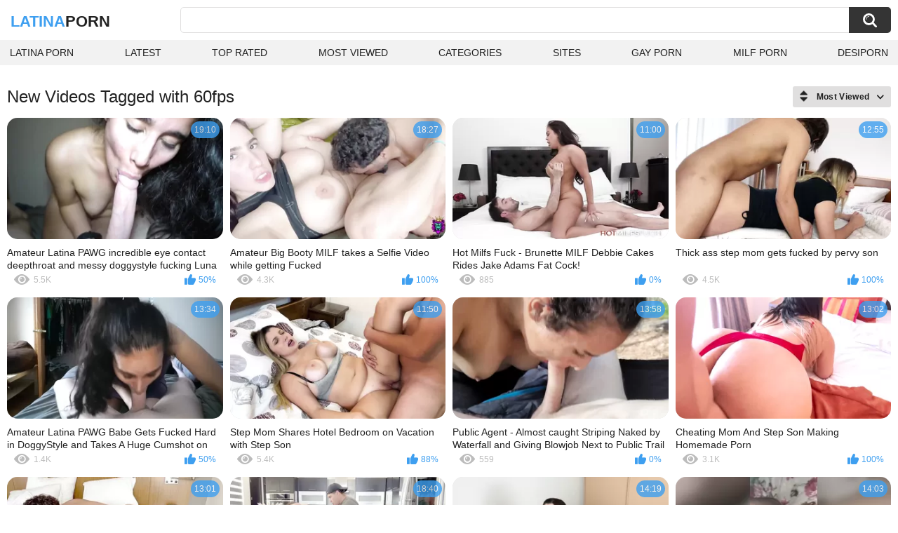

--- FILE ---
content_type: text/html; charset=utf-8
request_url: https://latinaporn.one/tags/60fps/
body_size: 15878
content:
<!DOCTYPE html>
<html lang="en">
<head>
	<title>60fps videos</title>
	<meta http-equiv="Content-Type" content="text/html; charset=utf-8">
	<meta name="description" content="Latina porn videos & Latina xxx porn">
	<meta name="keywords" content="60fps">
	<meta name="viewport" content="width=device-width, initial-scale=1">
	<meta name="robots" content=”max-snippet:-1, max-image-preview:large, max-video-preview:-1">
	<link rel="apple-touch-icon" sizes="180x180" href="/apple-touch-icon.png">
	<link rel="icon" type="image/png" sizes="32x32" href="/favicon-32x32.png">
	<link rel="icon" type="image/png" sizes="16x16" href="/favicon-16x16.png">
	<link rel="manifest" href="/site.webmanifest">
	<link rel="icon" href="https://latinaporn.one/favicon.ico" type="image/x-icon">
	<link rel="shortcut icon" href="https://latinaporn.one/favicon.ico" type="image/x-icon">

	<link href="https://latinaporn.one/static/styles/all-responsive-white.css?v=1765231126" rel="stylesheet" type="text/css">
	<script>
		var pageContext = {
															loginUrl: 'https://latinaporn.one/login-required/',
			animation: '200'
		};
	</script>
			<link href="https://latinaporn.one/tags/60fps/" rel="canonical">
	


</head>
<body>

<div class="container">
	<div class="header">
		<div class="header-inner">
			<div class="logo">
				<a href="https://latinaporn.one/" style="font-family: 'Assistant', sans-serif; text-align: center; padding: 0; text-decoration: none; transition: 0.15s ease; color: var(--hover); font-weight: bold; text-transform: uppercase; vertical-align: top; height: 30px; line-height: 30px; font-size: 22px; float: left; margin: 5px 0 0 5px;">Latina<span style="color: #212121;">Porn</span></a>
			</div>
			<div class="search">
				<form id="search_form" action="https://latinaporn.one/search/" method="get" data-url="https://latinaporn.one/search/%QUERY%/">
					<span class="search-button">Search</span>
					<div class="search-text"><input type="text" name="q" placeholder="Search" value=""></div>
				</form>
			</div>
		</div>
		<nav>
			<div class="navigation">
				<button class="button">
					<span class="icon">
						<span class="ico-bar"></span>
						<span class="ico-bar"></span>
						<span class="ico-bar"></span>
					</span>
				</button>
								<ul class="primary">
					<li >
						<a href="https://latinaporn.one/" id="item1">Latina Porn</a>
					</li>
					<li >
						<a href="https://latinaporn.one/latest-updates/" id="item2">Latest</a>
					</li>
					<li >
						<a href="https://latinaporn.one/top-rated/" id="item3">Top Rated</a>
					</li>
					<li >
						<a href="https://latinaporn.one/most-popular/" id="item4">Most Viewed</a>
					</li>
																<li >
							<a href="https://latinaporn.one/categories/" id="item6">Categories</a>
						</li>
																<li >
							<a href="https://latinaporn.one/sites/" id="item7">Sites</a>
						</li>
																																				<li>
							<a href="https://gay0day.com" title="gay porn">Gay Porn</a>
						</li>
						<li>
							<a href="https://zeenite.com" title="milf porn">Milf Porn</a>
						</li>
						<li>
							<a href="https://desiporn.one" title="desi porn">DesiPorn</a>
						</li>
				</ul>
			</div>
		</nav>
	</div>

<div class="content">
	<div class="main-content">
		<div class="main-container">
						<div id="list_videos_common_videos_list">
				
					<div class="headline">
		<h1>			New Videos Tagged with 60fps		</h1>
		
																		<div class="sort">
						<span class="icon type-sort"></span>
						<strong>Most Viewed</strong>
						<ul id="list_videos_common_videos_list_sort_list">
																								<li>
										<a data-action="ajax" data-container-id="list_videos_common_videos_list_sort_list" data-block-id="list_videos_common_videos_list" data-parameters="sort_by:post_date">Latest</a>
									</li>
																																<li>
										<a data-action="ajax" data-container-id="list_videos_common_videos_list_sort_list" data-block-id="list_videos_common_videos_list" data-parameters="sort_by:video_viewed">Most Viewed</a>
									</li>
																																<li>
										<a data-action="ajax" data-container-id="list_videos_common_videos_list_sort_list" data-block-id="list_videos_common_videos_list" data-parameters="sort_by:rating">Top Rated</a>
									</li>
																																<li>
										<a data-action="ajax" data-container-id="list_videos_common_videos_list_sort_list" data-block-id="list_videos_common_videos_list" data-parameters="sort_by:duration">Longest</a>
									</li>
																																<li>
										<a data-action="ajax" data-container-id="list_videos_common_videos_list_sort_list" data-block-id="list_videos_common_videos_list" data-parameters="sort_by:most_commented">Most Commented</a>
									</li>
																																<li>
										<a data-action="ajax" data-container-id="list_videos_common_videos_list_sort_list" data-block-id="list_videos_common_videos_list" data-parameters="sort_by:most_favourited">Most Favorited</a>
									</li>
																					</ul>
					</div>
				
										</div>
<div class="box">
	<div class="list-videos">
		<div class="margin-fix" id="list_videos_common_videos_list_items">
															<div class="item   ">
						<a href="https://latinaporn.one/videos/3534/amateur-latina-pawg-incredible-eye-contact-deepthroat-and-messy-doggystyle-fucking-luna-rain-4k/" title="Amateur Latina PAWG incredible eye contact deepthroat and messy doggystyle fucking Luna Rain 4k" data-rt="1:2c8d63ec93028cf593fa06c9ab7db742:0:3534:1:tag1469" target="_blank">
							<div class="img">
																	<img class="thumb lazy-load" src="[data-uri]" data-original="https://latinaporn.one/contents/videos_screenshots/3000/3534/320x180/6.jpg" data-webp="https://latinaporn.one/contents/videos_screenshots/3000/3534/336x189/6.jpg" alt="Amateur Latina PAWG incredible eye contact deepthroat and messy doggystyle fucking Luna Rain 4k"    width="320" height="180">
																																																	<div class="duration">19:10</div>
							</div>
							<strong class="title">
								Amateur Latina PAWG incredible eye contact deepthroat and messy doggystyle fucking Luna Rain 4k
							</strong>
							<div class="wrap">
								<div class="views">5.5K</div>

																								<div class="rating positive">
									50%
								</div>

							</div>
						</a>
											</div>
									<div class="item   ">
						<a href="https://latinaporn.one/videos/2595/amateur-big-booty-milf-takes-a-selfie-video-while-getting-fucked/" title="Amateur Big Booty MILF takes a Selfie Video while getting Fucked" data-rt="2:2c8d63ec93028cf593fa06c9ab7db742:0:2595:1:tag1469" target="_blank">
							<div class="img">
																	<img class="thumb lazy-load" src="[data-uri]" data-original="https://latinaporn.one/contents/videos_screenshots/2000/2595/320x180/8.jpg" data-webp="https://latinaporn.one/contents/videos_screenshots/2000/2595/336x189/8.jpg" alt="Amateur Big Booty MILF takes a Selfie Video while getting Fucked"    width="320" height="180">
																																																	<div class="duration">18:27</div>
							</div>
							<strong class="title">
								Amateur Big Booty MILF takes a Selfie Video while getting Fucked
							</strong>
							<div class="wrap">
								<div class="views">4.3K</div>

																								<div class="rating positive">
									100%
								</div>

							</div>
						</a>
											</div>
									<div class="item   ">
						<a href="https://latinaporn.one/videos/1039/hot-milfs-fuck-brunette-milf-debbie-cakes-rides-jake-adams-fat-cock/" title="Hot Milfs Fuck - Brunette MILF Debbie Cakes Rides Jake Adams Fat Cock!" data-rt="3:2c8d63ec93028cf593fa06c9ab7db742:0:1039:1:tag1469" target="_blank">
							<div class="img">
																	<img class="thumb lazy-load" src="[data-uri]" data-original="https://latinaporn.one/contents/videos_screenshots/1000/1039/320x180/9.jpg" data-webp="https://latinaporn.one/contents/videos_screenshots/1000/1039/336x189/9.jpg" alt="Hot Milfs Fuck - Brunette MILF Debbie Cakes Rides Jake Adams Fat Cock!"    width="320" height="180">
																																																	<div class="duration">11:00</div>
							</div>
							<strong class="title">
								Hot Milfs Fuck - Brunette MILF Debbie Cakes Rides Jake Adams Fat Cock!
							</strong>
							<div class="wrap">
								<div class="views">885</div>

																								<div class="rating positive">
									0%
								</div>

							</div>
						</a>
											</div>
									<div class="item   ">
						<a href="https://latinaporn.one/videos/2499/thick-ass-step-mom-gets-fucked-by-pervy-son/" title="Thick ass step mom gets fucked by pervy son" data-rt="4:2c8d63ec93028cf593fa06c9ab7db742:0:2499:1:tag1469" target="_blank">
							<div class="img">
																	<img class="thumb lazy-load" src="[data-uri]" data-original="https://latinaporn.one/contents/videos_screenshots/2000/2499/320x180/4.jpg" data-webp="https://latinaporn.one/contents/videos_screenshots/2000/2499/336x189/4.jpg" alt="Thick ass step mom gets fucked by pervy son"    width="320" height="180">
																																																	<div class="duration">12:55</div>
							</div>
							<strong class="title">
								Thick ass step mom gets fucked by pervy son
							</strong>
							<div class="wrap">
								<div class="views">4.5K</div>

																								<div class="rating positive">
									100%
								</div>

							</div>
						</a>
											</div>
									<div class="item   ">
						<a href="https://latinaporn.one/videos/1557/amateur-latina-pawg-babe-gets-fucked-hard-in-doggystyle-and-takes-a-huge-cumshot-on-her-gorgeous-ass/" title="Amateur Latina PAWG Babe Gets Fucked Hard in DoggyStyle and Takes A Huge Cumshot on Her Gorgeous Ass" data-rt="5:2c8d63ec93028cf593fa06c9ab7db742:0:1557:1:tag1469" target="_blank">
							<div class="img">
																	<img class="thumb lazy-load" src="[data-uri]" data-original="https://latinaporn.one/contents/videos_screenshots/1000/1557/320x180/2.jpg" data-webp="https://latinaporn.one/contents/videos_screenshots/1000/1557/336x189/2.jpg" alt="Amateur Latina PAWG Babe Gets Fucked Hard in DoggyStyle and Takes A Huge Cumshot on Her Gorgeous Ass"    width="320" height="180">
																																																	<div class="duration">13:34</div>
							</div>
							<strong class="title">
								Amateur Latina PAWG Babe Gets Fucked Hard in DoggyStyle and Takes A Huge Cumshot on Her Gorgeous Ass
							</strong>
							<div class="wrap">
								<div class="views">1.4K</div>

																								<div class="rating positive">
									50%
								</div>

							</div>
						</a>
											</div>
									<div class="item   ">
						<a href="https://latinaporn.one/videos/816/step-mom-shares-hotel-bedroom-on-vacation-with-step-son/" title="Step Mom Shares Hotel Bedroom on Vacation with Step Son" data-rt="6:2c8d63ec93028cf593fa06c9ab7db742:0:816:1:tag1469" target="_blank">
							<div class="img">
																	<img class="thumb lazy-load" src="[data-uri]" data-original="https://latinaporn.one/contents/videos_screenshots/0/816/320x180/10.jpg" data-webp="https://latinaporn.one/contents/videos_screenshots/0/816/336x189/10.jpg" alt="Step Mom Shares Hotel Bedroom on Vacation with Step Son"    width="320" height="180">
																																																	<div class="duration">11:50</div>
							</div>
							<strong class="title">
								Step Mom Shares Hotel Bedroom on Vacation with Step Son
							</strong>
							<div class="wrap">
								<div class="views">5.4K</div>

																								<div class="rating positive">
									88%
								</div>

							</div>
						</a>
											</div>
									<div class="item   ">
						<a href="https://latinaporn.one/videos/1424/public-agent-almost-caught-striping-naked-by-waterfall-and-giving-blowjob-next-to-public-trail-pov/" title="Public Agent - Almost caught Striping Naked by Waterfall and Giving Blowjob Next to Public Trail POV" data-rt="7:2c8d63ec93028cf593fa06c9ab7db742:0:1424:1:tag1469" target="_blank">
							<div class="img">
																	<img class="thumb lazy-load" src="[data-uri]" data-original="https://latinaporn.one/contents/videos_screenshots/1000/1424/320x180/12.jpg" data-webp="https://latinaporn.one/contents/videos_screenshots/1000/1424/336x189/12.jpg" alt="Public Agent - Almost caught Striping Naked by Waterfall and Giving Blowjob Next to Public Trail POV"    width="320" height="180">
																																																	<div class="duration">13:58</div>
							</div>
							<strong class="title">
								Public Agent - Almost caught Striping Naked by Waterfall and Giving Blowjob Next to Public Trail POV
							</strong>
							<div class="wrap">
								<div class="views">559</div>

																								<div class="rating positive">
									0%
								</div>

							</div>
						</a>
											</div>
									<div class="item   ">
						<a href="https://latinaporn.one/videos/3140/cheating-mom-and-step-son-making-homemade-porn/" title="Cheating Mom And Step Son Making Homemade Porn" data-rt="8:2c8d63ec93028cf593fa06c9ab7db742:0:3140:1:tag1469" target="_blank">
							<div class="img">
																	<img class="thumb lazy-load" src="[data-uri]" data-original="https://latinaporn.one/contents/videos_screenshots/3000/3140/320x180/12.jpg" data-webp="https://latinaporn.one/contents/videos_screenshots/3000/3140/336x189/12.jpg" alt="Cheating Mom And Step Son Making Homemade Porn"    width="320" height="180">
																																																	<div class="duration">13:02</div>
							</div>
							<strong class="title">
								Cheating Mom And Step Son Making Homemade Porn
							</strong>
							<div class="wrap">
								<div class="views">3.1K</div>

																								<div class="rating positive">
									100%
								</div>

							</div>
						</a>
											</div>
				
					<div class="item   ">
						<a href="https://latinaporn.one/videos/1634/horny-big-booty-milf-wakes-hubby-up-to-get-her-pussy-really-fucked/" title="Horny Big Booty MILF wakes hubby up to get her Pussy Really Fucked" data-rt="9:2c8d63ec93028cf593fa06c9ab7db742:0:1634:1:tag1469" target="_blank">
							<div class="img">
																	<img class="thumb lazy-load" src="[data-uri]" data-original="https://latinaporn.one/contents/videos_screenshots/1000/1634/320x180/15.jpg" data-webp="https://latinaporn.one/contents/videos_screenshots/1000/1634/336x189/15.jpg" alt="Horny Big Booty MILF wakes hubby up to get her Pussy Really Fucked"    width="320" height="180">
																																																	<div class="duration">13:01</div>
							</div>
							<strong class="title">
								Horny Big Booty MILF wakes hubby up to get her Pussy Really Fucked
							</strong>
							<div class="wrap">
								<div class="views">8.3K</div>

																								<div class="rating positive">
									84%
								</div>

							</div>
						</a>
											</div>
									<div class="item   ">
						<a href="https://latinaporn.one/videos/2304/real-thick-ass-wife-gets-fucked-raw-by-husband-best-friend/" title="Real Thick Ass Wife gets Fucked Raw by Husband Best Friend" data-rt="10:2c8d63ec93028cf593fa06c9ab7db742:0:2304:1:tag1469" target="_blank">
							<div class="img">
																	<img class="thumb lazy-load" src="[data-uri]" data-original="https://latinaporn.one/contents/videos_screenshots/2000/2304/320x180/12.jpg" data-webp="https://latinaporn.one/contents/videos_screenshots/2000/2304/336x189/12.jpg" alt="Real Thick Ass Wife gets Fucked Raw by Husband Best Friend"    width="320" height="180">
																																																	<div class="duration">18:40</div>
							</div>
							<strong class="title">
								Real Thick Ass Wife gets Fucked Raw by Husband Best Friend
							</strong>
							<div class="wrap">
								<div class="views">3.3K</div>

																								<div class="rating positive">
									100%
								</div>

							</div>
						</a>
											</div>
									<div class="item   ">
						<a href="https://latinaporn.one/videos/3322/horny-step-mom-seduces-step-son-on-zeenite-com/" title="Horny Step Mom Seduces Step Son on zeenite.com" data-rt="11:2c8d63ec93028cf593fa06c9ab7db742:0:3322:1:tag1469" target="_blank">
							<div class="img">
																	<img class="thumb lazy-load" src="[data-uri]" data-original="https://latinaporn.one/contents/videos_screenshots/3000/3322/320x180/6.jpg" data-webp="https://latinaporn.one/contents/videos_screenshots/3000/3322/336x189/6.jpg" alt="Horny Step Mom Seduces Step Son on zeenite.com"    width="320" height="180">
																																																	<div class="duration">14:19</div>
							</div>
							<strong class="title">
								Horny Step Mom Seduces Step Son on zeenite.com
							</strong>
							<div class="wrap">
								<div class="views">5.8K</div>

																								<div class="rating positive">
									80%
								</div>

							</div>
						</a>
											</div>
									<div class="item   ">
						<a href="https://latinaporn.one/videos/2921/first-time-anal-had-to-stop-because-she-couldn-t-handle-it-surprise-anal/" title="First time anal had to stop because she couldn't handle it ( surprise anal )" data-rt="12:2c8d63ec93028cf593fa06c9ab7db742:0:2921:1:tag1469" target="_blank">
							<div class="img">
																	<img class="thumb lazy-load" src="[data-uri]" data-original="https://latinaporn.one/contents/videos_screenshots/2000/2921/320x180/6.jpg" data-webp="https://latinaporn.one/contents/videos_screenshots/2000/2921/336x189/6.jpg" alt="First time anal had to stop because she couldn't handle it ( surprise anal )"    width="320" height="180">
																																																	<div class="duration">14:03</div>
							</div>
							<strong class="title">
								First time anal had to stop because she couldn't handle it ( surprise anal )
							</strong>
							<div class="wrap">
								<div class="views">2.3K</div>

																								<div class="rating positive">
									0%
								</div>

							</div>
						</a>
											</div>
									<div class="item   ">
						<a href="https://latinaporn.one/videos/3931/wife-pegs-husband-for-the-first-time-he-s-in-love-with-her-strapon-dick/" title="Wife Pegs Husband for the first Time, he's in Love with her Strapon Dick" data-rt="13:2c8d63ec93028cf593fa06c9ab7db742:0:3931:1:tag1469" target="_blank">
							<div class="img">
																	<img class="thumb lazy-load" src="[data-uri]" data-original="https://latinaporn.one/contents/videos_screenshots/3000/3931/320x180/12.jpg" data-webp="https://latinaporn.one/contents/videos_screenshots/3000/3931/336x189/12.jpg" alt="Wife Pegs Husband for the first Time, he's in Love with her Strapon Dick"    width="320" height="180">
																																																	<div class="duration">13:03</div>
							</div>
							<strong class="title">
								Wife Pegs Husband for the first Time, he's in Love with her Strapon Dick
							</strong>
							<div class="wrap">
								<div class="views">879</div>

																								<div class="rating positive">
									100%
								</div>

							</div>
						</a>
											</div>
									<div class="item   ">
						<a href="https://latinaporn.one/videos/2959/pervy-fucked-milf-step-mom/" title="Pervy Fucked Milf Step Mom" data-rt="14:2c8d63ec93028cf593fa06c9ab7db742:0:2959:1:tag1469" target="_blank">
							<div class="img">
																	<img class="thumb lazy-load" src="[data-uri]" data-original="https://latinaporn.one/contents/videos_screenshots/2000/2959/320x180/2.jpg" data-webp="https://latinaporn.one/contents/videos_screenshots/2000/2959/336x189/2.jpg" alt="Pervy Fucked Milf Step Mom"    width="320" height="180">
																																																	<div class="duration">10:46</div>
							</div>
							<strong class="title">
								Pervy Fucked Milf Step Mom
							</strong>
							<div class="wrap">
								<div class="views">1.4K</div>

																								<div class="rating positive">
									0%
								</div>

							</div>
						</a>
											</div>
									<div class="item   ">
						<a href="https://latinaporn.one/videos/1735/necesito-esas-grandes-manos-papi-close-up-vamos-a-exprimir-mis-grandes-tetas/" title="Necesito esas grandes manos papi - CLOSE UP-  vamos a exprimir mis grandes tetas" data-rt="15:2c8d63ec93028cf593fa06c9ab7db742:0:1735:1:tag1469" target="_blank">
							<div class="img">
																	<img class="thumb lazy-load" src="[data-uri]" data-original="https://latinaporn.one/contents/videos_screenshots/1000/1735/320x180/11.jpg" data-webp="https://latinaporn.one/contents/videos_screenshots/1000/1735/336x189/11.jpg" alt="Necesito esas grandes manos papi - CLOSE UP-  vamos a exprimir mis grandes tetas"    width="320" height="180">
																																																	<div class="duration">14:24</div>
							</div>
							<strong class="title">
								Necesito esas grandes manos papi - CLOSE UP-  vamos a exprimir mis grandes tetas
							</strong>
							<div class="wrap">
								<div class="views">574</div>

																								<div class="rating positive">
									100%
								</div>

							</div>
						</a>
											</div>
									<div class="item   ">
						<a href="https://latinaporn.one/videos/2907/thick-milf-gets-her-ass-fucked-with-huge-orgasm/" title="Thick MILF Gets Her Ass Fucked With Huge Orgasm" data-rt="16:2c8d63ec93028cf593fa06c9ab7db742:0:2907:1:tag1469" target="_blank">
							<div class="img">
																	<img class="thumb lazy-load" src="[data-uri]" data-original="https://latinaporn.one/contents/videos_screenshots/2000/2907/320x180/7.jpg" data-webp="https://latinaporn.one/contents/videos_screenshots/2000/2907/336x189/7.jpg" alt="Thick MILF Gets Her Ass Fucked With Huge Orgasm"    width="320" height="180">
																																																	<div class="duration">16:33</div>
							</div>
							<strong class="title">
								Thick MILF Gets Her Ass Fucked With Huge Orgasm
							</strong>
							<div class="wrap">
								<div class="views">1.3K</div>

																								<div class="rating positive">
									0%
								</div>

							</div>
						</a>
											</div>
									<div class="item   ">
						<a href="https://latinaporn.one/videos/3600/best-amateur-deepthroat-sloppy-head-rough-blowjob-amazing-headgame-sloppy-toppy-cockworship-choking/" title="Best Amateur Deepthroat sloppy head rough blowjob amazing headgame sloppy toppy cockworship choking" data-rt="17:2c8d63ec93028cf593fa06c9ab7db742:0:3600:1:tag1469" target="_blank">
							<div class="img">
																	<img class="thumb lazy-load" src="[data-uri]" data-original="https://latinaporn.one/contents/videos_screenshots/3000/3600/320x180/11.jpg" data-webp="https://latinaporn.one/contents/videos_screenshots/3000/3600/336x189/11.jpg" alt="Best Amateur Deepthroat sloppy head rough blowjob amazing headgame sloppy toppy cockworship choking"    width="320" height="180">
																																																	<div class="duration">13:34</div>
							</div>
							<strong class="title">
								Best Amateur Deepthroat sloppy head rough blowjob amazing headgame sloppy toppy cockworship choking
							</strong>
							<div class="wrap">
								<div class="views">814</div>

																								<div class="rating positive">
									0%
								</div>

							</div>
						</a>
											</div>
									<div class="item   ">
						<a href="https://latinaporn.one/videos/3627/cum-shot-compilation-amateur-facials-luna-rain-2021-ultrahd-4k/" title="Cum Shot Compilation Amateur Facials Luna Rain 2021 UltraHD 4K" data-rt="18:2c8d63ec93028cf593fa06c9ab7db742:0:3627:1:tag1469" target="_blank">
							<div class="img">
																	<img class="thumb lazy-load" src="[data-uri]" data-original="https://latinaporn.one/contents/videos_screenshots/3000/3627/320x180/3.jpg" data-webp="https://latinaporn.one/contents/videos_screenshots/3000/3627/336x189/3.jpg" alt="Cum Shot Compilation Amateur Facials Luna Rain 2021 UltraHD 4K"    width="320" height="180">
																																																	<div class="duration">15:28</div>
							</div>
							<strong class="title">
								Cum Shot Compilation Amateur Facials Luna Rain 2021 UltraHD 4K
							</strong>
							<div class="wrap">
								<div class="views">1.1K</div>

																								<div class="rating positive">
									0%
								</div>

							</div>
						</a>
											</div>
									<div class="item   ">
						<a href="https://latinaporn.one/videos/832/stepmom-caught-stepson-jerking-off-and-help-him-cum/" title="Stepmom caught stepson jerking off and help him cum" data-rt="19:2c8d63ec93028cf593fa06c9ab7db742:0:832:1:tag1469" target="_blank">
							<div class="img">
																	<img class="thumb lazy-load" src="[data-uri]" data-original="https://latinaporn.one/contents/videos_screenshots/0/832/320x180/15.jpg" data-webp="https://latinaporn.one/contents/videos_screenshots/0/832/336x189/15.jpg" alt="Stepmom caught stepson jerking off and help him cum"    width="320" height="180">
																																																	<div class="duration">12:31</div>
							</div>
							<strong class="title">
								Stepmom caught stepson jerking off and help him cum
							</strong>
							<div class="wrap">
								<div class="views">3.0K</div>

																								<div class="rating positive">
									0%
								</div>

							</div>
						</a>
											</div>
									<div class="item   ">
						<a href="https://latinaporn.one/videos/1049/step-mom-and-pervy-step-son-share-bed-while-dad-is-away/" title="Step Mom and Pervy Step Son Share Bed while Dad is Away" data-rt="20:2c8d63ec93028cf593fa06c9ab7db742:0:1049:1:tag1469" target="_blank">
							<div class="img">
																	<img class="thumb lazy-load" src="[data-uri]" data-original="https://latinaporn.one/contents/videos_screenshots/1000/1049/320x180/13.jpg" data-webp="https://latinaporn.one/contents/videos_screenshots/1000/1049/336x189/13.jpg" alt="Step Mom and Pervy Step Son Share Bed while Dad is Away"    width="320" height="180">
																																																	<div class="duration">18:10</div>
							</div>
							<strong class="title">
								Step Mom and Pervy Step Son Share Bed while Dad is Away
							</strong>
							<div class="wrap">
								<div class="views">3.9K</div>

																								<div class="rating positive">
									100%
								</div>

							</div>
						</a>
											</div>
									<div class="item   ">
						<a href="https://latinaporn.one/videos/1471/vecina-latina-morena-mexicana-milf-caliente-tetona-chichona-mamando-y-saltando-en-verga-grande-dura/" title="VECINA LATINA MORENA MEXICANA MILF CALIENTE TETONA CHICHONA MAMANDO Y SALTANDO EN VERGA GRANDE DURA" data-rt="21:2c8d63ec93028cf593fa06c9ab7db742:0:1471:1:tag1469" target="_blank">
							<div class="img">
																	<img class="thumb lazy-load" src="[data-uri]" data-original="https://latinaporn.one/contents/videos_screenshots/1000/1471/320x180/15.jpg" data-webp="https://latinaporn.one/contents/videos_screenshots/1000/1471/336x189/15.jpg" alt="VECINA LATINA MORENA MEXICANA MILF CALIENTE TETONA CHICHONA MAMANDO Y SALTANDO EN VERGA GRANDE DURA"    width="320" height="180">
																																																	<div class="duration">18:13</div>
							</div>
							<strong class="title">
								VECINA LATINA MORENA MEXICANA MILF CALIENTE TETONA CHICHONA MAMANDO Y SALTANDO EN VERGA GRANDE DURA
							</strong>
							<div class="wrap">
								<div class="views">411</div>

																								<div class="rating positive">
									0%
								</div>

							</div>
						</a>
											</div>
									<div class="item   ">
						<a href="https://latinaporn.one/videos/1578/i-met-her-on-tinder-and-we-had-sex-at-my-house-part-3/" title="I met her on TINDER and we had SEX at my house part 3" data-rt="22:2c8d63ec93028cf593fa06c9ab7db742:0:1578:1:tag1469" target="_blank">
							<div class="img">
																	<img class="thumb lazy-load" src="[data-uri]" data-original="https://latinaporn.one/contents/videos_screenshots/1000/1578/320x180/5.jpg" data-webp="https://latinaporn.one/contents/videos_screenshots/1000/1578/336x189/5.jpg" alt="I met her on TINDER and we had SEX at my house part 3"    width="320" height="180">
																																																	<div class="duration">17:21</div>
							</div>
							<strong class="title">
								I met her on TINDER and we had SEX at my house part 3
							</strong>
							<div class="wrap">
								<div class="views">362</div>

																								<div class="rating positive">
									0%
								</div>

							</div>
						</a>
											</div>
									<div class="item   ">
						<a href="https://latinaporn.one/videos/1626/me-pongo-caliente-y-le-entrego-el-culo-al-esposo-de-mi-amiga/" title="Me pongo caliente y le entrego el culo al esposo de mi amiga" data-rt="23:2c8d63ec93028cf593fa06c9ab7db742:0:1626:1:tag1469" target="_blank">
							<div class="img">
																	<img class="thumb lazy-load" src="[data-uri]" data-original="https://latinaporn.one/contents/videos_screenshots/1000/1626/320x180/11.jpg" data-webp="https://latinaporn.one/contents/videos_screenshots/1000/1626/336x189/11.jpg" alt="Me pongo caliente y le entrego el culo al esposo de mi amiga"    width="320" height="180">
																																																	<div class="duration">11:02</div>
							</div>
							<strong class="title">
								Me pongo caliente y le entrego el culo al esposo de mi amiga
							</strong>
							<div class="wrap">
								<div class="views">390</div>

																								<div class="rating positive">
									0%
								</div>

							</div>
						</a>
											</div>
									<div class="item   ">
						<a href="https://latinaporn.one/videos/1722/erotic-brunette-with-big-nipples-teases-u-with-her-body-lotion-routine/" title="Erotic brunette with big nipples teases u with her body lotion routine" data-rt="24:2c8d63ec93028cf593fa06c9ab7db742:0:1722:1:tag1469" target="_blank">
							<div class="img">
																	<img class="thumb lazy-load" src="[data-uri]" data-original="https://latinaporn.one/contents/videos_screenshots/1000/1722/320x180/6.jpg" data-webp="https://latinaporn.one/contents/videos_screenshots/1000/1722/336x189/6.jpg" alt="Erotic brunette with big nipples teases u with her body lotion routine"    width="320" height="180">
																																																	<div class="duration">12:14</div>
							</div>
							<strong class="title">
								Erotic brunette with big nipples teases u with her body lotion routine
							</strong>
							<div class="wrap">
								<div class="views">429</div>

																								<div class="rating positive">
									100%
								</div>

							</div>
						</a>
											</div>
									<div class="item   ">
						<a href="https://latinaporn.one/videos/2291/mi-amante-me-coge-de-69-y-de-perrito-salvajemente/" title="Mi amante me coge de 69 y de perrito salvajemente" data-rt="25:2c8d63ec93028cf593fa06c9ab7db742:4:2291:1:tag1469" target="_blank">
							<div class="img">
																	<img class="thumb lazy-load" src="[data-uri]" data-original="https://latinaporn.one/contents/videos_screenshots/2000/2291/320x180/4.jpg" data-webp="https://latinaporn.one/contents/videos_screenshots/2000/2291/336x189/4.jpg" alt="Mi amante me coge de 69 y de perrito salvajemente"    width="320" height="180">
																																																	<div class="duration">16:42</div>
							</div>
							<strong class="title">
								Mi amante me coge de 69 y de perrito salvajemente
							</strong>
							<div class="wrap">
								<div class="views">262</div>

																								<div class="rating positive">
									0%
								</div>

							</div>
						</a>
											</div>
									<div class="item   ">
						<a href="https://latinaporn.one/videos/3079/le-soy-infiel-a-mi-esposo-con-mi-mejor-amigo/" title="Le soy infiel a mi esposo con mi mejor amigo" data-rt="26:2c8d63ec93028cf593fa06c9ab7db742:0:3079:1:tag1469" target="_blank">
							<div class="img">
																	<img class="thumb lazy-load" src="[data-uri]" data-original="https://latinaporn.one/contents/videos_screenshots/3000/3079/320x180/13.jpg" data-webp="https://latinaporn.one/contents/videos_screenshots/3000/3079/336x189/13.jpg" alt="Le soy infiel a mi esposo con mi mejor amigo"    width="320" height="180">
																																																	<div class="duration">8:10</div>
							</div>
							<strong class="title">
								Le soy infiel a mi esposo con mi mejor amigo
							</strong>
							<div class="wrap">
								<div class="views">514</div>

																								<div class="rating positive">
									0%
								</div>

							</div>
						</a>
											</div>
									<div class="item   ">
						<a href="https://latinaporn.one/videos/3255/horny-ebony-latina-masturbates-with-her-magic-want-on-her-carpet/" title="Horny ebony latina masturbates with her magic want on her carpet" data-rt="27:2c8d63ec93028cf593fa06c9ab7db742:0:3255:1:tag1469" target="_blank">
							<div class="img">
																	<img class="thumb lazy-load" src="[data-uri]" data-original="https://latinaporn.one/contents/videos_screenshots/3000/3255/320x180/6.jpg" data-webp="https://latinaporn.one/contents/videos_screenshots/3000/3255/336x189/6.jpg" alt="Horny ebony latina masturbates with her magic want on her carpet"    width="320" height="180">
																																																	<div class="duration">8:07</div>
							</div>
							<strong class="title">
								Horny ebony latina masturbates with her magic want on her carpet
							</strong>
							<div class="wrap">
								<div class="views">415</div>

																								<div class="rating positive">
									100%
								</div>

							</div>
						</a>
											</div>
									<div class="item   ">
						<a href="https://latinaporn.one/videos/3642/oral-creampie-compilation-cum-swallow-amateur-luna-rain-2021-ultrahd-4k/" title="Oral Creampie Compilation Cum Swallow Amateur Luna Rain 2021 UltraHD 4K" data-rt="28:2c8d63ec93028cf593fa06c9ab7db742:0:3642:1:tag1469" target="_blank">
							<div class="img">
																	<img class="thumb lazy-load" src="[data-uri]" data-original="https://latinaporn.one/contents/videos_screenshots/3000/3642/320x180/1.jpg" data-webp="https://latinaporn.one/contents/videos_screenshots/3000/3642/336x189/1.jpg" alt="Oral Creampie Compilation Cum Swallow Amateur Luna Rain 2021 UltraHD 4K"    width="320" height="180">
																																																	<div class="duration">19:52</div>
							</div>
							<strong class="title">
								Oral Creampie Compilation Cum Swallow Amateur Luna Rain 2021 UltraHD 4K
							</strong>
							<div class="wrap">
								<div class="views">894</div>

																								<div class="rating positive">
									100%
								</div>

							</div>
						</a>
											</div>
									<div class="item   ">
						<a href="https://latinaporn.one/videos/3810/latina-milf-with-big-ass-sucking-and-fucking-husbands-bbc-birthday-sex/" title="LATINA MILF WITH BIG ASS SUCKING AND FUCKING HUSBANDS BBC (BIRTHDAY SEX)" data-rt="29:2c8d63ec93028cf593fa06c9ab7db742:0:3810:1:tag1469" target="_blank">
							<div class="img">
																	<img class="thumb lazy-load" src="[data-uri]" data-original="https://latinaporn.one/contents/videos_screenshots/3000/3810/320x180/10.jpg" data-webp="https://latinaporn.one/contents/videos_screenshots/3000/3810/336x189/10.jpg" alt="LATINA MILF WITH BIG ASS SUCKING AND FUCKING HUSBANDS BBC (BIRTHDAY SEX)"    width="320" height="180">
																																																	<div class="duration">12:20</div>
							</div>
							<strong class="title">
								LATINA MILF WITH BIG ASS SUCKING AND FUCKING HUSBANDS BBC (BIRTHDAY SEX)
							</strong>
							<div class="wrap">
								<div class="views">1.3K</div>

																								<div class="rating positive">
									100%
								</div>

							</div>
						</a>
											</div>
									<div class="item   ">
						<a href="https://latinaporn.one/videos/204/large-curvy-gazoo-blond-mother-i-d-like-to-fuck-banging-stepson/" title="Large Curvy Gazoo Blond Mother I'd Like To Fuck Banging Stepson" data-rt="30:2c8d63ec93028cf593fa06c9ab7db742:0:204:1:tag1469" target="_blank">
							<div class="img">
																	<img class="thumb lazy-load" src="[data-uri]" data-original="https://latinaporn.one/contents/videos_screenshots/0/204/320x180/4.jpg" data-webp="https://latinaporn.one/contents/videos_screenshots/0/204/336x189/4.jpg" alt="Large Curvy Gazoo Blond Mother I'd Like To Fuck Banging Stepson"    width="320" height="180">
																																																	<div class="duration">15:36</div>
							</div>
							<strong class="title">
								Large Curvy Gazoo Blond Mother I'd Like To Fuck Banging Stepson
							</strong>
							<div class="wrap">
								<div class="views">2.2K</div>

																								<div class="rating positive">
									100%
								</div>

							</div>
						</a>
											</div>
									<div class="item   ">
						<a href="https://latinaporn.one/videos/351/i-tie-up-my-serf-and-make-him-engulf-my-moist-vagina-and-ride-him-hard-upright-clip-fhd-large-booty/" title="I Tie Up My Serf And Make Him Engulf My Moist Vagina And Ride Him Hard! Upright Clip FHD! Large Booty!" data-rt="31:2c8d63ec93028cf593fa06c9ab7db742:0:351:1:tag1469" target="_blank">
							<div class="img">
																	<img class="thumb lazy-load" src="[data-uri]" data-original="https://latinaporn.one/contents/videos_screenshots/0/351/320x180/3.jpg" data-webp="https://latinaporn.one/contents/videos_screenshots/0/351/336x189/3.jpg" alt="I Tie Up My Serf And Make Him Engulf My Moist Vagina And Ride Him Hard! Upright Clip FHD! Large Booty!"    width="320" height="180">
																																																	<div class="duration">12:38</div>
							</div>
							<strong class="title">
								I Tie Up My Serf And Make Him Engulf My Moist Vagina And Ride Him Hard! Upright Clip FHD! Large Booty!
							</strong>
							<div class="wrap">
								<div class="views">364</div>

																								<div class="rating positive">
									0%
								</div>

							</div>
						</a>
											</div>
									<div class="item   ">
						<a href="https://latinaporn.one/videos/425/mother-i-d-like-to-fuck-step-mamma-wakes-up-to-hard-cock-of-step-son/" title="Mother I'd Like To Fuck Step Mamma Wakes Up to Hard Cock Of Step Son" data-rt="32:2c8d63ec93028cf593fa06c9ab7db742:0:425:1:tag1469" target="_blank">
							<div class="img">
																	<img class="thumb lazy-load" src="[data-uri]" data-original="https://latinaporn.one/contents/videos_screenshots/0/425/320x180/1.jpg" data-webp="https://latinaporn.one/contents/videos_screenshots/0/425/336x189/1.jpg" alt="Mother I'd Like To Fuck Step Mamma Wakes Up to Hard Cock Of Step Son"    width="320" height="180">
																																																	<div class="duration">15:41</div>
							</div>
							<strong class="title">
								Mother I'd Like To Fuck Step Mamma Wakes Up to Hard Cock Of Step Son
							</strong>
							<div class="wrap">
								<div class="views">1.9K</div>

																								<div class="rating positive">
									100%
								</div>

							</div>
						</a>
											</div>
									<div class="item   ">
						<a href="https://latinaporn.one/videos/531/pinay-nakipagsex-sa-sugar-dad-para-mabilihan-ng-iphone-14/" title="Pinay Nakipagsex Sa Sugar Dad Para Mabilihan Ng Iphone 14" data-rt="33:2c8d63ec93028cf593fa06c9ab7db742:0:531:1:tag1469" target="_blank">
							<div class="img">
																	<img class="thumb lazy-load" src="[data-uri]" data-original="https://latinaporn.one/contents/videos_screenshots/0/531/320x180/11.jpg" data-webp="https://latinaporn.one/contents/videos_screenshots/0/531/336x189/11.jpg" alt="Pinay Nakipagsex Sa Sugar Dad Para Mabilihan Ng Iphone 14"    width="320" height="180">
																																																	<div class="duration">13:52</div>
							</div>
							<strong class="title">
								Pinay Nakipagsex Sa Sugar Dad Para Mabilihan Ng Iphone 14
							</strong>
							<div class="wrap">
								<div class="views">414</div>

																								<div class="rating positive">
									0%
								</div>

							</div>
						</a>
											</div>
									<div class="item   ">
						<a href="https://latinaporn.one/videos/901/busty-babe-goes-crazy-masturbating-with-her-new-toy-on-camera/" title="Busty babe goes crazy masturbating with her new toy on camera" data-rt="34:2c8d63ec93028cf593fa06c9ab7db742:0:901:1:tag1469" target="_blank">
							<div class="img">
																	<img class="thumb lazy-load" src="[data-uri]" data-original="https://latinaporn.one/contents/videos_screenshots/0/901/320x180/11.jpg" data-webp="https://latinaporn.one/contents/videos_screenshots/0/901/336x189/11.jpg" alt="Busty babe goes crazy masturbating with her new toy on camera"    width="320" height="180">
																																																	<div class="duration">10:32</div>
							</div>
							<strong class="title">
								Busty babe goes crazy masturbating with her new toy on camera
							</strong>
							<div class="wrap">
								<div class="views">440</div>

																								<div class="rating positive">
									100%
								</div>

							</div>
						</a>
											</div>
									<div class="item   ">
						<a href="https://latinaporn.one/videos/986/my-sexy-stepsister-wants-me-to-fill-her-ass-with-milk-on-halloween-night/" title="My sexy stepsister wants me to fill her ass with milk on Halloween night" data-rt="35:2c8d63ec93028cf593fa06c9ab7db742:0:986:1:tag1469" target="_blank">
							<div class="img">
																	<img class="thumb lazy-load" src="[data-uri]" data-original="https://latinaporn.one/contents/videos_screenshots/0/986/320x180/11.jpg" data-webp="https://latinaporn.one/contents/videos_screenshots/0/986/336x189/11.jpg" alt="My sexy stepsister wants me to fill her ass with milk on Halloween night"    width="320" height="180">
																																																	<div class="duration">17:39</div>
							</div>
							<strong class="title">
								My sexy stepsister wants me to fill her ass with milk on Halloween night
							</strong>
							<div class="wrap">
								<div class="views">501</div>

																								<div class="rating positive">
									100%
								</div>

							</div>
						</a>
											</div>
									<div class="item   ">
						<a href="https://latinaporn.one/videos/1003/the-best-blowjob-of-your-life-with-foot-fetish/" title="THE BEST BLOWJOB OF YOUR LIFE WITH FOOT FETISH!" data-rt="36:2c8d63ec93028cf593fa06c9ab7db742:0:1003:1:tag1469" target="_blank">
							<div class="img">
																	<img class="thumb lazy-load" src="[data-uri]" data-original="https://latinaporn.one/contents/videos_screenshots/1000/1003/320x180/6.jpg" data-webp="https://latinaporn.one/contents/videos_screenshots/1000/1003/336x189/6.jpg" alt="THE BEST BLOWJOB OF YOUR LIFE WITH FOOT FETISH!"    width="320" height="180">
																																																	<div class="duration">8:35</div>
							</div>
							<strong class="title">
								THE BEST BLOWJOB OF YOUR LIFE WITH FOOT FETISH!
							</strong>
							<div class="wrap">
								<div class="views">413</div>

																								<div class="rating positive">
									0%
								</div>

							</div>
						</a>
											</div>
									<div class="item   ">
						<a href="https://latinaporn.one/videos/1005/hot-and-horny-milf-with-dripping-wet-creamy-pussy-riding-my-enormous-12-inch-dildo-until-i-orgasm/" title="Hot and horny milf with dripping wet creamy pussy riding my enormous 12 inch dildo until I orgasm" data-rt="37:2c8d63ec93028cf593fa06c9ab7db742:0:1005:1:tag1469" target="_blank">
							<div class="img">
																	<img class="thumb lazy-load" src="[data-uri]" data-original="https://latinaporn.one/contents/videos_screenshots/1000/1005/320x180/7.jpg" data-webp="https://latinaporn.one/contents/videos_screenshots/1000/1005/336x189/7.jpg" alt="Hot and horny milf with dripping wet creamy pussy riding my enormous 12 inch dildo until I orgasm"    width="320" height="180">
																																																	<div class="duration">9:06</div>
							</div>
							<strong class="title">
								Hot and horny milf with dripping wet creamy pussy riding my enormous 12 inch dildo until I orgasm
							</strong>
							<div class="wrap">
								<div class="views">984</div>

																								<div class="rating positive">
									0%
								</div>

							</div>
						</a>
											</div>
									<div class="item   ">
						<a href="https://latinaporn.one/videos/1269/he-wanted-to-go-to-the-forest-to-have-sex-with-me-and-they-almost-discovered-us/" title="He wanted to go to the forest to have sex with me and they almost discovered us!" data-rt="38:2c8d63ec93028cf593fa06c9ab7db742:0:1269:1:tag1469" target="_blank">
							<div class="img">
																	<img class="thumb lazy-load" src="[data-uri]" data-original="https://latinaporn.one/contents/videos_screenshots/1000/1269/320x180/1.jpg" data-webp="https://latinaporn.one/contents/videos_screenshots/1000/1269/336x189/1.jpg" alt="He wanted to go to the forest to have sex with me and they almost discovered us!"    width="320" height="180">
																																																	<div class="duration">12:03</div>
							</div>
							<strong class="title">
								He wanted to go to the forest to have sex with me and they almost discovered us!
							</strong>
							<div class="wrap">
								<div class="views">380</div>

																								<div class="rating positive">
									0%
								</div>

							</div>
						</a>
											</div>
									<div class="item   ">
						<a href="https://latinaporn.one/videos/1436/mi-amigo-queria-probar-mi-culo-y-deje-que-me-follara/" title="Mi amigo queria probar mi culo y deje que me follara" data-rt="39:2c8d63ec93028cf593fa06c9ab7db742:0:1436:1:tag1469" target="_blank">
							<div class="img">
																	<img class="thumb lazy-load" src="[data-uri]" data-original="https://latinaporn.one/contents/videos_screenshots/1000/1436/320x180/11.jpg" data-webp="https://latinaporn.one/contents/videos_screenshots/1000/1436/336x189/11.jpg" alt="Mi amigo queria probar mi culo y deje que me follara"    width="320" height="180">
																																																	<div class="duration">12:27</div>
							</div>
							<strong class="title">
								Mi amigo queria probar mi culo y deje que me follara
							</strong>
							<div class="wrap">
								<div class="views">317</div>

																								<div class="rating positive">
									0%
								</div>

							</div>
						</a>
											</div>
									<div class="item   ">
						<a href="https://latinaporn.one/videos/1560/le-entrego-el-culo-al-esposo-de-mi-amiga-para-que-me-folle/" title="Le entrego el culo al esposo de mi amiga para que me folle" data-rt="40:2c8d63ec93028cf593fa06c9ab7db742:0:1560:1:tag1469" target="_blank">
							<div class="img">
																	<img class="thumb lazy-load" src="[data-uri]" data-original="https://latinaporn.one/contents/videos_screenshots/1000/1560/320x180/4.jpg" data-webp="https://latinaporn.one/contents/videos_screenshots/1000/1560/336x189/4.jpg" alt="Le entrego el culo al esposo de mi amiga para que me folle"    width="320" height="180">
																																																	<div class="duration">8:22</div>
							</div>
							<strong class="title">
								Le entrego el culo al esposo de mi amiga para que me folle
							</strong>
							<div class="wrap">
								<div class="views">292</div>

																								<div class="rating positive">
									100%
								</div>

							</div>
						</a>
											</div>
									<div class="item   ">
						<a href="https://latinaporn.one/videos/1694/giving-me-pleasure-in-the-ass-with-a-big-dildo/" title="GIVING ME PLEASURE IN THE ASS WITH A BIG DILDO" data-rt="41:2c8d63ec93028cf593fa06c9ab7db742:0:1694:1:tag1469" target="_blank">
							<div class="img">
																	<img class="thumb lazy-load" src="[data-uri]" data-original="https://latinaporn.one/contents/videos_screenshots/1000/1694/320x180/11.jpg" data-webp="https://latinaporn.one/contents/videos_screenshots/1000/1694/336x189/11.jpg" alt="GIVING ME PLEASURE IN THE ASS WITH A BIG DILDO"    width="320" height="180">
																																																	<div class="duration">8:10</div>
							</div>
							<strong class="title">
								GIVING ME PLEASURE IN THE ASS WITH A BIG DILDO
							</strong>
							<div class="wrap">
								<div class="views">462</div>

																								<div class="rating positive">
									0%
								</div>

							</div>
						</a>
											</div>
									<div class="item   ">
						<a href="https://latinaporn.one/videos/2132/sexy-latin-blonde-girl-with-big-ass-and-thick-suck-a-uncut-big-cock-till-him-cum-in-face-blowjob/" title="sexy latin blonde girl with big ass and thick suck a uncut big cock till him cum in face blowjob!" data-rt="42:2c8d63ec93028cf593fa06c9ab7db742:0:2132:1:tag1469" target="_blank">
							<div class="img">
																	<img class="thumb lazy-load" src="[data-uri]" data-original="https://latinaporn.one/contents/videos_screenshots/2000/2132/320x180/1.jpg" data-webp="https://latinaporn.one/contents/videos_screenshots/2000/2132/336x189/1.jpg" alt="sexy latin blonde girl with big ass and thick suck a uncut big cock till him cum in face blowjob!"    width="320" height="180">
																																																	<div class="duration">11:37</div>
							</div>
							<strong class="title">
								sexy latin blonde girl with big ass and thick suck a uncut big cock till him cum in face blowjob!
							</strong>
							<div class="wrap">
								<div class="views">1.5K</div>

																								<div class="rating positive">
									100%
								</div>

							</div>
						</a>
											</div>
									<div class="item   ">
						<a href="https://latinaporn.one/videos/2288/i-hit-little-milf-with-my-big-cock-through-her-tight-vagina-when-she-comes-back-to-pay-the-bet-again/" title="I HIT LITTLE MILF WITH MY BIG COCK THROUGH HER TIGHT VAGINA WHEN SHE COMES BACK TO PAY THE BET AGAIN" data-rt="43:2c8d63ec93028cf593fa06c9ab7db742:0:2288:1:tag1469" target="_blank">
							<div class="img">
																	<img class="thumb lazy-load" src="[data-uri]" data-original="https://latinaporn.one/contents/videos_screenshots/2000/2288/320x180/1.jpg" data-webp="https://latinaporn.one/contents/videos_screenshots/2000/2288/336x189/1.jpg" alt="I HIT LITTLE MILF WITH MY BIG COCK THROUGH HER TIGHT VAGINA WHEN SHE COMES BACK TO PAY THE BET AGAIN"    width="320" height="180">
																																																	<div class="duration">25:16</div>
							</div>
							<strong class="title">
								I HIT LITTLE MILF WITH MY BIG COCK THROUGH HER TIGHT VAGINA WHEN SHE COMES BACK TO PAY THE BET AGAIN
							</strong>
							<div class="wrap">
								<div class="views">389</div>

																								<div class="rating positive">
									0%
								</div>

							</div>
						</a>
											</div>
									<div class="item   ">
						<a href="https://latinaporn.one/videos/2600/my-glass-cleaner-job-rewarded-me-with-a-blowjob-from-a-hot-sexy-lady/" title="My glass cleaner JOB rewarded me with a BLOWJOB from a hot sexy lady !" data-rt="44:2c8d63ec93028cf593fa06c9ab7db742:10:2600:1:tag1469" target="_blank">
							<div class="img">
																	<img class="thumb lazy-load" src="[data-uri]" data-original="https://latinaporn.one/contents/videos_screenshots/2000/2600/320x180/10.jpg" data-webp="https://latinaporn.one/contents/videos_screenshots/2000/2600/336x189/10.jpg" alt="My glass cleaner JOB rewarded me with a BLOWJOB from a hot sexy lady !"    width="320" height="180">
																																																	<div class="duration">11:05</div>
							</div>
							<strong class="title">
								My glass cleaner JOB rewarded me with a BLOWJOB from a hot sexy lady !
							</strong>
							<div class="wrap">
								<div class="views">303</div>

																								<div class="rating positive">
									0%
								</div>

							</div>
						</a>
											</div>
									<div class="item   ">
						<a href="https://latinaporn.one/videos/2665/thick-sexy-amateur-latina-gets-cum-on-her-ass/" title="Thick Sexy Amateur Latina Gets Cum on Her Ass" data-rt="45:2c8d63ec93028cf593fa06c9ab7db742:0:2665:1:tag1469" target="_blank">
							<div class="img">
																	<img class="thumb lazy-load" src="[data-uri]" data-original="https://latinaporn.one/contents/videos_screenshots/2000/2665/320x180/13.jpg" data-webp="https://latinaporn.one/contents/videos_screenshots/2000/2665/336x189/13.jpg" alt="Thick Sexy Amateur Latina Gets Cum on Her Ass"    width="320" height="180">
																																																	<div class="duration">14:42</div>
							</div>
							<strong class="title">
								Thick Sexy Amateur Latina Gets Cum on Her Ass
							</strong>
							<div class="wrap">
								<div class="views">500</div>

																								<div class="rating positive">
									0%
								</div>

							</div>
						</a>
											</div>
									<div class="item   ">
						<a href="https://latinaporn.one/videos/2939/pensando-solo-en-mamarla/" title="pensando solo en mamarla" data-rt="46:2c8d63ec93028cf593fa06c9ab7db742:13:2939:1:tag1469" target="_blank">
							<div class="img">
																	<img class="thumb lazy-load" src="[data-uri]" data-original="https://latinaporn.one/contents/videos_screenshots/2000/2939/320x180/13.jpg" data-webp="https://latinaporn.one/contents/videos_screenshots/2000/2939/336x189/13.jpg" alt="pensando solo en mamarla"    width="320" height="180">
																																																	<div class="duration">14:33</div>
							</div>
							<strong class="title">
								pensando solo en mamarla
							</strong>
							<div class="wrap">
								<div class="views">302</div>

																								<div class="rating positive">
									0%
								</div>

							</div>
						</a>
											</div>
									<div class="item   ">
						<a href="https://latinaporn.one/videos/2955/hot-latina-amateur-babe-give-blowjob-and-doggystyle-in-jacuzzi-leads-to-cum-in-hair-and-facial-pov/" title="Hot Latina Amateur Babe Give Blowjob and DoggyStyle in Jacuzzi Leads to Cum in Hair and Facial POV" data-rt="47:2c8d63ec93028cf593fa06c9ab7db742:0:2955:1:tag1469" target="_blank">
							<div class="img">
																	<img class="thumb lazy-load" src="[data-uri]" data-original="https://latinaporn.one/contents/videos_screenshots/2000/2955/320x180/10.jpg" data-webp="https://latinaporn.one/contents/videos_screenshots/2000/2955/336x189/10.jpg" alt="Hot Latina Amateur Babe Give Blowjob and DoggyStyle in Jacuzzi Leads to Cum in Hair and Facial POV"    width="320" height="180">
																																																	<div class="duration">17:23</div>
							</div>
							<strong class="title">
								Hot Latina Amateur Babe Give Blowjob and DoggyStyle in Jacuzzi Leads to Cum in Hair and Facial POV
							</strong>
							<div class="wrap">
								<div class="views">1.6K</div>

																								<div class="rating positive">
									75%
								</div>

							</div>
						</a>
											</div>
									<div class="item   ">
						<a href="https://latinaporn.one/videos/3024/flaquita-con-gran-culo-me-seduce-con-su-lenceria-y-le-doy-duro/" title="flaquita con gran culo me seduce con su lenceria y le doy duro" data-rt="48:2c8d63ec93028cf593fa06c9ab7db742:0:3024:1:tag1469" target="_blank">
							<div class="img">
																	<img class="thumb lazy-load" src="[data-uri]" data-original="https://latinaporn.one/contents/videos_screenshots/3000/3024/320x180/15.jpg" data-webp="https://latinaporn.one/contents/videos_screenshots/3000/3024/336x189/15.jpg" alt="flaquita con gran culo me seduce con su lenceria y le doy duro"    width="320" height="180">
																																																	<div class="duration">9:54</div>
							</div>
							<strong class="title">
								flaquita con gran culo me seduce con su lenceria y le doy duro
							</strong>
							<div class="wrap">
								<div class="views">638</div>

																								<div class="rating positive">
									0%
								</div>

							</div>
						</a>
											</div>
									<div class="item   ">
						<a href="https://latinaporn.one/videos/3231/fat-and-juicy-pussy/" title="FAT AND JUICY PUSSY" data-rt="49:2c8d63ec93028cf593fa06c9ab7db742:0:3231:1:tag1469" target="_blank">
							<div class="img">
																	<img class="thumb lazy-load" src="[data-uri]" data-original="https://latinaporn.one/contents/videos_screenshots/3000/3231/320x180/11.jpg" data-webp="https://latinaporn.one/contents/videos_screenshots/3000/3231/336x189/11.jpg" alt="FAT AND JUICY PUSSY"    width="320" height="180">
																																																	<div class="duration">3:58</div>
							</div>
							<strong class="title">
								FAT AND JUICY PUSSY
							</strong>
							<div class="wrap">
								<div class="views">564</div>

																								<div class="rating positive">
									100%
								</div>

							</div>
						</a>
											</div>
									<div class="item   ">
						<a href="https://latinaporn.one/videos/3259/grandes-tetas-de-celia-lora/" title="Grandes Tetas De Celia Lora" data-rt="50:2c8d63ec93028cf593fa06c9ab7db742:0:3259:1:tag1469" target="_blank">
							<div class="img">
																	<img class="thumb lazy-load" src="[data-uri]" data-original="https://latinaporn.one/contents/videos_screenshots/3000/3259/320x180/14.jpg" data-webp="https://latinaporn.one/contents/videos_screenshots/3000/3259/336x189/14.jpg" alt="Grandes Tetas De Celia Lora"    width="320" height="180">
																																																	<div class="duration">2:34</div>
							</div>
							<strong class="title">
								Grandes Tetas De Celia Lora
							</strong>
							<div class="wrap">
								<div class="views">283</div>

																								<div class="rating positive">
									0%
								</div>

							</div>
						</a>
											</div>
									<div class="item   ">
						<a href="https://latinaporn.one/videos/3284/my-stepsis-lets-me-cum-in-her-whenever-i-want/" title="My stepsis lets me cum in her whenever I want" data-rt="51:2c8d63ec93028cf593fa06c9ab7db742:0:3284:1:tag1469" target="_blank">
							<div class="img">
																	<img class="thumb lazy-load" src="[data-uri]" data-original="https://latinaporn.one/contents/videos_screenshots/3000/3284/320x180/4.jpg" data-webp="https://latinaporn.one/contents/videos_screenshots/3000/3284/336x189/4.jpg" alt="My stepsis lets me cum in her whenever I want"    width="320" height="180">
																																																	<div class="duration">2:40</div>
							</div>
							<strong class="title">
								My stepsis lets me cum in her whenever I want
							</strong>
							<div class="wrap">
								<div class="views">519</div>

																								<div class="rating positive">
									0%
								</div>

							</div>
						</a>
											</div>
									<div class="item   ">
						<a href="https://latinaporn.one/videos/3311/chica-enmascarada-se-toca-mientras-ve-anime-con-sus-seguidores-momentos-sexys/" title="Chica enmascarada se toca mientras ve anime con sus seguidores (momentos sexys)" data-rt="52:2c8d63ec93028cf593fa06c9ab7db742:6:3311:1:tag1469" target="_blank">
							<div class="img">
																	<img class="thumb lazy-load" src="[data-uri]" data-original="https://latinaporn.one/contents/videos_screenshots/3000/3311/320x180/6.jpg" data-webp="https://latinaporn.one/contents/videos_screenshots/3000/3311/336x189/6.jpg" alt="Chica enmascarada se toca mientras ve anime con sus seguidores (momentos sexys)"    width="320" height="180">
																																																	<div class="duration">14:32</div>
							</div>
							<strong class="title">
								Chica enmascarada se toca mientras ve anime con sus seguidores (momentos sexys)
							</strong>
							<div class="wrap">
								<div class="views">386</div>

																								<div class="rating positive">
									0%
								</div>

							</div>
						</a>
											</div>
									<div class="item   ">
						<a href="https://latinaporn.one/videos/3459/you-like-my-big-juicy-ass-part-1/" title="You Like My Big Juicy Ass? Part 1" data-rt="53:2c8d63ec93028cf593fa06c9ab7db742:0:3459:1:tag1469" target="_blank">
							<div class="img">
																	<img class="thumb lazy-load" src="[data-uri]" data-original="https://latinaporn.one/contents/videos_screenshots/3000/3459/320x180/11.jpg" data-webp="https://latinaporn.one/contents/videos_screenshots/3000/3459/336x189/11.jpg" alt="You Like My Big Juicy Ass? Part 1"    width="320" height="180">
																																																	<div class="duration">6:28</div>
							</div>
							<strong class="title">
								You Like My Big Juicy Ass? Part 1
							</strong>
							<div class="wrap">
								<div class="views">659</div>

																								<div class="rating positive">
									0%
								</div>

							</div>
						</a>
											</div>
									<div class="item   ">
						<a href="https://latinaporn.one/videos/3520/sultry-mom-of-my-friend-sucked-me-in-the-sauna-and-allowed-me-to-cum-inside/" title="Sultry mom of my friend sucked me in the sauna and allowed me to cum inside." data-rt="54:2c8d63ec93028cf593fa06c9ab7db742:0:3520:1:tag1469" target="_blank">
							<div class="img">
																	<img class="thumb lazy-load" src="[data-uri]" data-original="https://latinaporn.one/contents/videos_screenshots/3000/3520/320x180/1.jpg" data-webp="https://latinaporn.one/contents/videos_screenshots/3000/3520/336x189/1.jpg" alt="Sultry mom of my friend sucked me in the sauna and allowed me to cum inside."    width="320" height="180">
																																																	<div class="duration">11:06</div>
							</div>
							<strong class="title">
								Sultry mom of my friend sucked me in the sauna and allowed me to cum inside.
							</strong>
							<div class="wrap">
								<div class="views">742</div>

																								<div class="rating positive">
									0%
								</div>

							</div>
						</a>
											</div>
									<div class="item   ">
						<a href="https://latinaporn.one/videos/3538/balcony-sex-and-blowjob-in-busy-downtown-he-cums-all-ovr-my-face-so-i-wave-to-neighbors-facialized/" title="Balcony Sex and Blowjob in Busy Downtown He Cums All Ovr my Face so I Wave to Neighbors Facialized" data-rt="55:2c8d63ec93028cf593fa06c9ab7db742:13:3538:1:tag1469" target="_blank">
							<div class="img">
																	<img class="thumb lazy-load" src="[data-uri]" data-original="https://latinaporn.one/contents/videos_screenshots/3000/3538/320x180/13.jpg" data-webp="https://latinaporn.one/contents/videos_screenshots/3000/3538/336x189/13.jpg" alt="Balcony Sex and Blowjob in Busy Downtown He Cums All Ovr my Face so I Wave to Neighbors Facialized"    width="320" height="180">
																																																	<div class="duration">12:14</div>
							</div>
							<strong class="title">
								Balcony Sex and Blowjob in Busy Downtown He Cums All Ovr my Face so I Wave to Neighbors Facialized
							</strong>
							<div class="wrap">
								<div class="views">247</div>

																								<div class="rating positive">
									0%
								</div>

							</div>
						</a>
											</div>
									<div class="item   ">
						<a href="https://latinaporn.one/videos/3562/thick-latina-mistress-bethany-pussy-so-good-makes-him-cum-twice-cum-on-pussy-and-ass/" title="Thick Latina Mistress Bethany pussy so good makes him cum twice- cum on pussy and ass" data-rt="56:2c8d63ec93028cf593fa06c9ab7db742:0:3562:1:tag1469" target="_blank">
							<div class="img">
																	<img class="thumb lazy-load" src="[data-uri]" data-original="https://latinaporn.one/contents/videos_screenshots/3000/3562/320x180/11.jpg" data-webp="https://latinaporn.one/contents/videos_screenshots/3000/3562/336x189/11.jpg" alt="Thick Latina Mistress Bethany pussy so good makes him cum twice- cum on pussy and ass"    width="320" height="180">
																																																	<div class="duration">13:52</div>
							</div>
							<strong class="title">
								Thick Latina Mistress Bethany pussy so good makes him cum twice- cum on pussy and ass
							</strong>
							<div class="wrap">
								<div class="views">1.4K</div>

																								<div class="rating positive">
									0%
								</div>

							</div>
						</a>
											</div>
									<div class="item   ">
						<a href="https://latinaporn.one/videos/3663/beginning-actress-moans-and-screams-with-pleasure-as-she-gets-fucked/" title="Beginning actress moans and screams with pleasure as she gets fucked" data-rt="57:2c8d63ec93028cf593fa06c9ab7db742:15:3663:1:tag1469" target="_blank">
							<div class="img">
																	<img class="thumb lazy-load" src="[data-uri]" data-original="https://latinaporn.one/contents/videos_screenshots/3000/3663/320x180/15.jpg" data-webp="https://latinaporn.one/contents/videos_screenshots/3000/3663/336x189/15.jpg" alt="Beginning actress moans and screams with pleasure as she gets fucked"    width="320" height="180">
																																																	<div class="duration">7:17</div>
							</div>
							<strong class="title">
								Beginning actress moans and screams with pleasure as she gets fucked
							</strong>
							<div class="wrap">
								<div class="views">205</div>

																								<div class="rating positive">
									100%
								</div>

							</div>
						</a>
											</div>
									<div class="item   ">
						<a href="https://latinaporn.one/videos/3691/wet-pussy-licking-with-orgasm/" title="Wet Pussy Licking with Orgasm" data-rt="58:2c8d63ec93028cf593fa06c9ab7db742:0:3691:1:tag1469" target="_blank">
							<div class="img">
																	<img class="thumb lazy-load" src="[data-uri]" data-original="https://latinaporn.one/contents/videos_screenshots/3000/3691/320x180/4.jpg" data-webp="https://latinaporn.one/contents/videos_screenshots/3000/3691/336x189/4.jpg" alt="Wet Pussy Licking with Orgasm"    width="320" height="180">
																																																	<div class="duration">5:31</div>
							</div>
							<strong class="title">
								Wet Pussy Licking with Orgasm
							</strong>
							<div class="wrap">
								<div class="views">992</div>

																								<div class="rating positive">
									100%
								</div>

							</div>
						</a>
											</div>
									<div class="item   ">
						<a href="https://latinaporn.one/videos/3713/sexo-de-espalda-con-joven-milf-mexicana-culo-gordo/" title="Sexo de espalda con joven milf mexicana culo gordo" data-rt="59:2c8d63ec93028cf593fa06c9ab7db742:0:3713:1:tag1469" target="_blank">
							<div class="img">
																	<img class="thumb lazy-load" src="[data-uri]" data-original="https://latinaporn.one/contents/videos_screenshots/3000/3713/320x180/3.jpg" data-webp="https://latinaporn.one/contents/videos_screenshots/3000/3713/336x189/3.jpg" alt="Sexo de espalda con joven milf mexicana culo gordo"    width="320" height="180">
																																																	<div class="duration">3:07</div>
							</div>
							<strong class="title">
								Sexo de espalda con joven milf mexicana culo gordo
							</strong>
							<div class="wrap">
								<div class="views">619</div>

																								<div class="rating positive">
									100%
								</div>

							</div>
						</a>
											</div>
									<div class="item   ">
						<a href="https://latinaporn.one/videos/3814/kim-latina-sucks-matts-dick/" title="Kim (Latina) sucks Matts Dick" data-rt="60:2c8d63ec93028cf593fa06c9ab7db742:0:3814:1:tag1469" target="_blank">
							<div class="img">
																	<img class="thumb lazy-load" src="[data-uri]" data-original="https://latinaporn.one/contents/videos_screenshots/3000/3814/320x180/1.jpg" data-webp="https://latinaporn.one/contents/videos_screenshots/3000/3814/336x189/1.jpg" alt="Kim (Latina) sucks Matts Dick"    width="320" height="180">
																																																	<div class="duration">10:44</div>
							</div>
							<strong class="title">
								Kim (Latina) sucks Matts Dick
							</strong>
							<div class="wrap">
								<div class="views">602</div>

																								<div class="rating positive">
									0%
								</div>

							</div>
						</a>
											</div>
									<div class="item   ">
						<a href="https://latinaporn.one/videos/3890/thick-ass-milf-takes-a-pounding-like-a-champ/" title="Thick Ass MILF Takes a Pounding like a Champ" data-rt="61:2c8d63ec93028cf593fa06c9ab7db742:0:3890:1:tag1469" target="_blank">
							<div class="img">
																	<img class="thumb lazy-load" src="[data-uri]" data-original="https://latinaporn.one/contents/videos_screenshots/3000/3890/320x180/2.jpg" data-webp="https://latinaporn.one/contents/videos_screenshots/3000/3890/336x189/2.jpg" alt="Thick Ass MILF Takes a Pounding like a Champ"    width="320" height="180">
																																																	<div class="duration">2:56</div>
							</div>
							<strong class="title">
								Thick Ass MILF Takes a Pounding like a Champ
							</strong>
							<div class="wrap">
								<div class="views">429</div>

																								<div class="rating positive">
									0%
								</div>

							</div>
						</a>
											</div>
									<div class="item   ">
						<a href="https://latinaporn.one/videos/198/hotwife-blows-hubby-on-balcony-swallows-cum/" title="Hotwife blows hubby on balcony, swallows cum" data-rt="62:2c8d63ec93028cf593fa06c9ab7db742:0:198:1:tag1469" target="_blank">
							<div class="img">
																	<img class="thumb lazy-load" src="[data-uri]" data-original="https://latinaporn.one/contents/videos_screenshots/0/198/320x180/6.jpg" data-webp="https://latinaporn.one/contents/videos_screenshots/0/198/336x189/6.jpg" alt="Hotwife blows hubby on balcony, swallows cum"    width="320" height="180">
																																																	<div class="duration">2:22</div>
							</div>
							<strong class="title">
								Hotwife blows hubby on balcony, swallows cum
							</strong>
							<div class="wrap">
								<div class="views">515</div>

																								<div class="rating positive">
									0%
								</div>

							</div>
						</a>
											</div>
									<div class="item   ">
						<a href="https://latinaporn.one/videos/208/giant-cock-sleeve-gratifying-large-muff-wife/" title="Giant cock sleeve gratifying large muff wife" data-rt="63:2c8d63ec93028cf593fa06c9ab7db742:3:208:1:tag1469" target="_blank">
							<div class="img">
																	<img class="thumb lazy-load" src="[data-uri]" data-original="https://latinaporn.one/contents/videos_screenshots/0/208/320x180/3.jpg" data-webp="https://latinaporn.one/contents/videos_screenshots/0/208/336x189/3.jpg" alt="Giant cock sleeve gratifying large muff wife"    width="320" height="180">
																																																	<div class="duration">0:24</div>
							</div>
							<strong class="title">
								Giant cock sleeve gratifying large muff wife
							</strong>
							<div class="wrap">
								<div class="views">270</div>

																								<div class="rating positive">
									0%
								</div>

							</div>
						</a>
											</div>
									<div class="item   ">
						<a href="https://latinaporn.one/videos/210/i-like-to-pamper-my-stepson-so-that-this-chab-feels-super-priceless-mother-i-d-like-to-fuck-2023/" title="I like to pamper my stepson so that this chab feels super priceless, mother i'd like to fuck 2023" data-rt="64:2c8d63ec93028cf593fa06c9ab7db742:0:210:1:tag1469" target="_blank">
							<div class="img">
																	<img class="thumb lazy-load" src="[data-uri]" data-original="https://latinaporn.one/contents/videos_screenshots/0/210/320x180/7.jpg" data-webp="https://latinaporn.one/contents/videos_screenshots/0/210/336x189/7.jpg" alt="I like to pamper my stepson so that this chab feels super priceless, mother i'd like to fuck 2023"    width="320" height="180">
																																																	<div class="duration">10:23</div>
							</div>
							<strong class="title">
								I like to pamper my stepson so that this chab feels super priceless, mother i'd like to fuck 2023
							</strong>
							<div class="wrap">
								<div class="views">438</div>

																								<div class="rating positive">
									100%
								</div>

							</div>
						</a>
											</div>
									<div class="item   ">
						<a href="https://latinaporn.one/videos/226/pumping-your-large-booty-latin-babe-hard-groaning-at-home/" title="Pumping your large booty latin babe hard groaning at home" data-rt="65:2c8d63ec93028cf593fa06c9ab7db742:0:226:1:tag1469" target="_blank">
							<div class="img">
																	<img class="thumb lazy-load" src="[data-uri]" data-original="https://latinaporn.one/contents/videos_screenshots/0/226/320x180/12.jpg" data-webp="https://latinaporn.one/contents/videos_screenshots/0/226/336x189/12.jpg" alt="Pumping your large booty latin babe hard groaning at home"    width="320" height="180">
																																																	<div class="duration">8:20</div>
							</div>
							<strong class="title">
								Pumping your large booty latin babe hard groaning at home
							</strong>
							<div class="wrap">
								<div class="views">840</div>

																								<div class="rating positive">
									100%
								</div>

							</div>
						</a>
											</div>
									<div class="item   ">
						<a href="https://latinaporn.one/videos/423/my-wife-surprises-me-and-fondles-me-with-love-making-me-cum-in-her-hands-during-the-time-that-i-rest-after-work/" title="My wife surprises me and fondles me with love making me cum in her hands during the time that I rest after work" data-rt="66:2c8d63ec93028cf593fa06c9ab7db742:0:423:1:tag1469" target="_blank">
							<div class="img">
																	<img class="thumb lazy-load" src="[data-uri]" data-original="https://latinaporn.one/contents/videos_screenshots/0/423/320x180/10.jpg" data-webp="https://latinaporn.one/contents/videos_screenshots/0/423/336x189/10.jpg" alt="My wife surprises me and fondles me with love making me cum in her hands during the time that I rest after work"    width="320" height="180">
																																																	<div class="duration">8:58</div>
							</div>
							<strong class="title">
								My wife surprises me and fondles me with love making me cum in her hands during the time that I rest after work
							</strong>
							<div class="wrap">
								<div class="views">677</div>

																								<div class="rating positive">
									100%
								</div>

							</div>
						</a>
											</div>
									<div class="item   ">
						<a href="https://latinaporn.one/videos/776/sex-for-money-with-a-big-ass-redhead-she-sucks-my-dick-deliciously/" title="Sex for money with a big ass redhead, she sucks my dick deliciously" data-rt="67:2c8d63ec93028cf593fa06c9ab7db742:0:776:1:tag1469" target="_blank">
							<div class="img">
																	<img class="thumb lazy-load" src="[data-uri]" data-original="https://latinaporn.one/contents/videos_screenshots/0/776/320x180/12.jpg" data-webp="https://latinaporn.one/contents/videos_screenshots/0/776/336x189/12.jpg" alt="Sex for money with a big ass redhead, she sucks my dick deliciously"    width="320" height="180">
																																																	<div class="duration">9:36</div>
							</div>
							<strong class="title">
								Sex for money with a big ass redhead, she sucks my dick deliciously
							</strong>
							<div class="wrap">
								<div class="views">774</div>

																								<div class="rating positive">
									100%
								</div>

							</div>
						</a>
											</div>
									<div class="item   ">
						<a href="https://latinaporn.one/videos/839/i-filled-allison-parker-s-pussy-with-cum/" title="I filled Allison Parker's pussy with cum" data-rt="68:2c8d63ec93028cf593fa06c9ab7db742:0:839:1:tag1469" target="_blank">
							<div class="img">
																	<img class="thumb lazy-load" src="[data-uri]" data-original="https://latinaporn.one/contents/videos_screenshots/0/839/320x180/9.jpg" data-webp="https://latinaporn.one/contents/videos_screenshots/0/839/336x189/9.jpg" alt="I filled Allison Parker's pussy with cum"    width="320" height="180">
																																																	<div class="duration">13:56</div>
							</div>
							<strong class="title">
								I filled Allison Parker's pussy with cum
							</strong>
							<div class="wrap">
								<div class="views">428</div>

																								<div class="rating positive">
									0%
								</div>

							</div>
						</a>
											</div>
									<div class="item   ">
						<a href="https://latinaporn.one/videos/872/secretly-from-my-mother-in-law-i-fuck-her-sweet-daughter-and-ejaculate-on-her-back/" title="Secretly from my mother-in-law I fuck her sweet daughter and ejaculate on her back!" data-rt="69:2c8d63ec93028cf593fa06c9ab7db742:0:872:1:tag1469" target="_blank">
							<div class="img">
																	<img class="thumb lazy-load" src="[data-uri]" data-original="https://latinaporn.one/contents/videos_screenshots/0/872/320x180/3.jpg" data-webp="https://latinaporn.one/contents/videos_screenshots/0/872/336x189/3.jpg" alt="Secretly from my mother-in-law I fuck her sweet daughter and ejaculate on her back!"    width="320" height="180">
																																																	<div class="duration">8:58</div>
							</div>
							<strong class="title">
								Secretly from my mother-in-law I fuck her sweet daughter and ejaculate on her back!
							</strong>
							<div class="wrap">
								<div class="views">770</div>

																								<div class="rating positive">
									100%
								</div>

							</div>
						</a>
											</div>
									<div class="item   ">
						<a href="https://latinaporn.one/videos/875/esposa-gordibuena-embarazada-en-la-ducha/" title="esposa gordibuena embarazada en la ducha" data-rt="70:2c8d63ec93028cf593fa06c9ab7db742:3:875:1:tag1469" target="_blank">
							<div class="img">
																	<img class="thumb lazy-load" src="[data-uri]" data-original="https://latinaporn.one/contents/videos_screenshots/0/875/320x180/3.jpg" data-webp="https://latinaporn.one/contents/videos_screenshots/0/875/336x189/3.jpg" alt="esposa gordibuena embarazada en la ducha"    width="320" height="180">
																																																	<div class="duration">10:13</div>
							</div>
							<strong class="title">
								esposa gordibuena embarazada en la ducha
							</strong>
							<div class="wrap">
								<div class="views">399</div>

																								<div class="rating positive">
									0%
								</div>

							</div>
						</a>
											</div>
									<div class="item   ">
						<a href="https://latinaporn.one/videos/968/canje-con-el-tecnico-me-cogio-mejor-que-mi-marido-pov/" title="CANJE con el TECNICO - me COGIO mejor que mi MARIDO!! POV" data-rt="71:2c8d63ec93028cf593fa06c9ab7db742:9:968:1:tag1469" target="_blank">
							<div class="img">
																	<img class="thumb lazy-load" src="[data-uri]" data-original="https://latinaporn.one/contents/videos_screenshots/0/968/320x180/9.jpg" data-webp="https://latinaporn.one/contents/videos_screenshots/0/968/336x189/9.jpg" alt="CANJE con el TECNICO - me COGIO mejor que mi MARIDO!! POV"    width="320" height="180">
																																																	<div class="duration">14:13</div>
							</div>
							<strong class="title">
								CANJE con el TECNICO - me COGIO mejor que mi MARIDO!! POV
							</strong>
							<div class="wrap">
								<div class="views">350</div>

																								<div class="rating positive">
									0%
								</div>

							</div>
						</a>
											</div>
									<div class="item   ">
						<a href="https://latinaporn.one/videos/1070/my-stepmother-wanted-to-give-me-a-bath-and-she-got-a-big-surprise-with-my-fingers/" title="My stepmother wanted to give me a bath, and she got a big surprise with my fingers" data-rt="72:2c8d63ec93028cf593fa06c9ab7db742:0:1070:1:tag1469" target="_blank">
							<div class="img">
																	<img class="thumb lazy-load" src="[data-uri]" data-original="https://latinaporn.one/contents/videos_screenshots/1000/1070/320x180/6.jpg" data-webp="https://latinaporn.one/contents/videos_screenshots/1000/1070/336x189/6.jpg" alt="My stepmother wanted to give me a bath, and she got a big surprise with my fingers"    width="320" height="180">
																																																	<div class="duration">15:33</div>
							</div>
							<strong class="title">
								My stepmother wanted to give me a bath, and she got a big surprise with my fingers
							</strong>
							<div class="wrap">
								<div class="views">379</div>

																								<div class="rating positive">
									0%
								</div>

							</div>
						</a>
											</div>
									<div class="item   ">
						<a href="https://latinaporn.one/videos/1159/sexy-milf-pov-deapthroat-squirt-anal-with-a-huge-cock/" title="SEXY MILF POV DEAPTHROAT, SQUIRT, ANAL WITH A HUGE COCK" data-rt="73:2c8d63ec93028cf593fa06c9ab7db742:0:1159:1:tag1469" target="_blank">
							<div class="img">
																	<img class="thumb lazy-load" src="[data-uri]" data-original="https://latinaporn.one/contents/videos_screenshots/1000/1159/320x180/8.jpg" data-webp="https://latinaporn.one/contents/videos_screenshots/1000/1159/336x189/8.jpg" alt="SEXY MILF POV DEAPTHROAT, SQUIRT, ANAL WITH A HUGE COCK"    width="320" height="180">
																																																	<div class="duration">13:05</div>
							</div>
							<strong class="title">
								SEXY MILF POV DEAPTHROAT, SQUIRT, ANAL WITH A HUGE COCK
							</strong>
							<div class="wrap">
								<div class="views">491</div>

																								<div class="rating positive">
									100%
								</div>

							</div>
						</a>
											</div>
									<div class="item   ">
						<a href="https://latinaporn.one/videos/1177/anal-sex-the-best-of-all/" title="Anal sex the best of all" data-rt="74:2c8d63ec93028cf593fa06c9ab7db742:0:1177:1:tag1469" target="_blank">
							<div class="img">
																	<img class="thumb lazy-load" src="[data-uri]" data-original="https://latinaporn.one/contents/videos_screenshots/1000/1177/320x180/11.jpg" data-webp="https://latinaporn.one/contents/videos_screenshots/1000/1177/336x189/11.jpg" alt="Anal sex the best of all"    width="320" height="180">
																																																	<div class="duration">21:51</div>
							</div>
							<strong class="title">
								Anal sex the best of all
							</strong>
							<div class="wrap">
								<div class="views">1.7K</div>

																								<div class="rating positive">
									0%
								</div>

							</div>
						</a>
											</div>
									<div class="item   ">
						<a href="https://latinaporn.one/videos/1200/tacos-or-pussy-a-taste-test-with-vivianne-desilva/" title="Tacos or Pussy? A Taste Test, with Vivianne Desilva" data-rt="75:2c8d63ec93028cf593fa06c9ab7db742:0:1200:1:tag1469" target="_blank">
							<div class="img">
																	<img class="thumb lazy-load" src="[data-uri]" data-original="https://latinaporn.one/contents/videos_screenshots/1000/1200/320x180/5.jpg" data-webp="https://latinaporn.one/contents/videos_screenshots/1000/1200/336x189/5.jpg" alt="Tacos or Pussy? A Taste Test, with Vivianne Desilva"    width="320" height="180">
																																																	<div class="duration">39:10</div>
							</div>
							<strong class="title">
								Tacos or Pussy? A Taste Test, with Vivianne Desilva
							</strong>
							<div class="wrap">
								<div class="views">306</div>

																								<div class="rating positive">
									0%
								</div>

							</div>
						</a>
											</div>
									<div class="item   ">
						<a href="https://latinaporn.one/videos/1224/my-wife-s-ass-is-too-tight-but-she-begs-for-all-the-cum-inside/" title="My wife's ass is too tight, but she begs for all the cum inside" data-rt="76:2c8d63ec93028cf593fa06c9ab7db742:0:1224:1:tag1469" target="_blank">
							<div class="img">
																	<img class="thumb lazy-load" src="[data-uri]" data-original="https://latinaporn.one/contents/videos_screenshots/1000/1224/320x180/1.jpg" data-webp="https://latinaporn.one/contents/videos_screenshots/1000/1224/336x189/1.jpg" alt="My wife's ass is too tight, but she begs for all the cum inside"    width="320" height="180">
																																																	<div class="duration">19:16</div>
							</div>
							<strong class="title">
								My wife's ass is too tight, but she begs for all the cum inside
							</strong>
							<div class="wrap">
								<div class="views">1.4K</div>

																								<div class="rating positive">
									100%
								</div>

							</div>
						</a>
											</div>
									<div class="item   ">
						<a href="https://latinaporn.one/videos/1254/big-ass-latina-rides-a-huge-cock/" title="Big Ass Latina Rides a Huge Cock" data-rt="77:2c8d63ec93028cf593fa06c9ab7db742:0:1254:1:tag1469" target="_blank">
							<div class="img">
																	<img class="thumb lazy-load" src="[data-uri]" data-original="https://latinaporn.one/contents/videos_screenshots/1000/1254/320x180/8.jpg" data-webp="https://latinaporn.one/contents/videos_screenshots/1000/1254/336x189/8.jpg" alt="Big Ass Latina Rides a Huge Cock"    width="320" height="180">
																																																	<div class="duration">9:19</div>
							</div>
							<strong class="title">
								Big Ass Latina Rides a Huge Cock
							</strong>
							<div class="wrap">
								<div class="views">412</div>

																								<div class="rating positive">
									0%
								</div>

							</div>
						</a>
											</div>
									<div class="item   ">
						<a href="https://latinaporn.one/videos/1274/perfect-big-ass-latina-fucking-and-sucking-cock/" title="Perfect Big Ass Latina Fucking And Sucking Cock" data-rt="78:2c8d63ec93028cf593fa06c9ab7db742:0:1274:1:tag1469" target="_blank">
							<div class="img">
																	<img class="thumb lazy-load" src="[data-uri]" data-original="https://latinaporn.one/contents/videos_screenshots/1000/1274/320x180/5.jpg" data-webp="https://latinaporn.one/contents/videos_screenshots/1000/1274/336x189/5.jpg" alt="Perfect Big Ass Latina Fucking And Sucking Cock"    width="320" height="180">
																																																	<div class="duration">9:30</div>
							</div>
							<strong class="title">
								Perfect Big Ass Latina Fucking And Sucking Cock
							</strong>
							<div class="wrap">
								<div class="views">1.1K</div>

																								<div class="rating positive">
									100%
								</div>

							</div>
						</a>
											</div>
									<div class="item   ">
						<a href="https://latinaporn.one/videos/1280/me-encanta-coger-sentir-una-gran-verga-para-gritar-de-placer/" title="Me encanta coger sentir una gran verga para gritar de placer" data-rt="79:2c8d63ec93028cf593fa06c9ab7db742:0:1280:1:tag1469" target="_blank">
							<div class="img">
																	<img class="thumb lazy-load" src="[data-uri]" data-original="https://latinaporn.one/contents/videos_screenshots/1000/1280/320x180/11.jpg" data-webp="https://latinaporn.one/contents/videos_screenshots/1000/1280/336x189/11.jpg" alt="Me encanta coger sentir una gran verga para gritar de placer"    width="320" height="180">
																																																	<div class="duration">20:45</div>
							</div>
							<strong class="title">
								Me encanta coger sentir una gran verga para gritar de placer
							</strong>
							<div class="wrap">
								<div class="views">291</div>

																								<div class="rating positive">
									100%
								</div>

							</div>
						</a>
											</div>
									<div class="item   ">
						<a href="https://latinaporn.one/videos/1378/big-orgasm-my-big-ass-and-pussy-want-it-his-dick/" title="BIG ORGASM!!! My Big Ass And Pussy Want It His Dick" data-rt="80:2c8d63ec93028cf593fa06c9ab7db742:0:1378:1:tag1469" target="_blank">
							<div class="img">
																	<img class="thumb lazy-load" src="[data-uri]" data-original="https://latinaporn.one/contents/videos_screenshots/1000/1378/320x180/4.jpg" data-webp="https://latinaporn.one/contents/videos_screenshots/1000/1378/336x189/4.jpg" alt="BIG ORGASM!!! My Big Ass And Pussy Want It His Dick"    width="320" height="180">
																																																	<div class="duration">17:08</div>
							</div>
							<strong class="title">
								BIG ORGASM!!! My Big Ass And Pussy Want It His Dick
							</strong>
							<div class="wrap">
								<div class="views">1.0K</div>

																								<div class="rating positive">
									100%
								</div>

							</div>
						</a>
											</div>
									<div class="item   ">
						<a href="https://latinaporn.one/videos/1402/noche-de-sexo-moviendo-el-culo-para-recibir-tu-rica-leche/" title="Noche de sexo moviendo el culo para recibir tu rica leche" data-rt="81:2c8d63ec93028cf593fa06c9ab7db742:0:1402:1:tag1469" target="_blank">
							<div class="img">
																	<img class="thumb lazy-load" src="[data-uri]" data-original="https://latinaporn.one/contents/videos_screenshots/1000/1402/320x180/7.jpg" data-webp="https://latinaporn.one/contents/videos_screenshots/1000/1402/336x189/7.jpg" alt="Noche de sexo moviendo el culo para recibir tu rica leche"    width="320" height="180">
																																																	<div class="duration">10:54</div>
							</div>
							<strong class="title">
								Noche de sexo moviendo el culo para recibir tu rica leche
							</strong>
							<div class="wrap">
								<div class="views">423</div>

																								<div class="rating positive">
									0%
								</div>

							</div>
						</a>
											</div>
									<div class="item   ">
						<a href="https://latinaporn.one/videos/1445/la-amiga-de-mi-esposa-me-dejo-cogerla-mueve-muy-rico-su-culo/" title="La amiga de mi esposa me dejo cogerla mueve muy rico su culo" data-rt="82:2c8d63ec93028cf593fa06c9ab7db742:8:1445:1:tag1469" target="_blank">
							<div class="img">
																	<img class="thumb lazy-load" src="[data-uri]" data-original="https://latinaporn.one/contents/videos_screenshots/1000/1445/320x180/8.jpg" data-webp="https://latinaporn.one/contents/videos_screenshots/1000/1445/336x189/8.jpg" alt="La amiga de mi esposa me dejo cogerla mueve muy rico su culo"    width="320" height="180">
																																																	<div class="duration">11:29</div>
							</div>
							<strong class="title">
								La amiga de mi esposa me dejo cogerla mueve muy rico su culo
							</strong>
							<div class="wrap">
								<div class="views">284</div>

																								<div class="rating positive">
									0%
								</div>

							</div>
						</a>
											</div>
									<div class="item   ">
						<a href="https://latinaporn.one/videos/1486/i-was-very-excited-that-i-was-unfaithful-to-my-husband-with-the-neighbor/" title="I was very excited that I was unfaithful to my husband with the neighbor" data-rt="83:2c8d63ec93028cf593fa06c9ab7db742:0:1486:1:tag1469" target="_blank">
							<div class="img">
																	<img class="thumb lazy-load" src="[data-uri]" data-original="https://latinaporn.one/contents/videos_screenshots/1000/1486/320x180/1.jpg" data-webp="https://latinaporn.one/contents/videos_screenshots/1000/1486/336x189/1.jpg" alt="I was very excited that I was unfaithful to my husband with the neighbor"    width="320" height="180">
																																																	<div class="duration">17:47</div>
							</div>
							<strong class="title">
								I was very excited that I was unfaithful to my husband with the neighbor
							</strong>
							<div class="wrap">
								<div class="views">620</div>

																								<div class="rating positive">
									0%
								</div>

							</div>
						</a>
											</div>
									<div class="item   ">
						<a href="https://latinaporn.one/videos/1568/watch-me-in-my-bathroom-where-i-am-taking-care-of-my-natural-body/" title="Watch me in my bathroom where i am taking care of my natural body" data-rt="84:2c8d63ec93028cf593fa06c9ab7db742:0:1568:1:tag1469" target="_blank">
							<div class="img">
																	<img class="thumb lazy-load" src="[data-uri]" data-original="https://latinaporn.one/contents/videos_screenshots/1000/1568/320x180/4.jpg" data-webp="https://latinaporn.one/contents/videos_screenshots/1000/1568/336x189/4.jpg" alt="Watch me in my bathroom where i am taking care of my natural body"    width="320" height="180">
																																																	<div class="duration">9:06</div>
							</div>
							<strong class="title">
								Watch me in my bathroom where i am taking care of my natural body
							</strong>
							<div class="wrap">
								<div class="views">434</div>

																								<div class="rating positive">
									0%
								</div>

							</div>
						</a>
											</div>
									<div class="item   ">
						<a href="https://latinaporn.one/videos/1579/cumpilation-1-cuantas-corridas-fueron/" title="Cumpilation #1 Cuantas corridas fueron?" data-rt="85:2c8d63ec93028cf593fa06c9ab7db742:6:1579:1:tag1469" target="_blank">
							<div class="img">
																	<img class="thumb lazy-load" src="[data-uri]" data-original="https://latinaporn.one/contents/videos_screenshots/1000/1579/320x180/6.jpg" data-webp="https://latinaporn.one/contents/videos_screenshots/1000/1579/336x189/6.jpg" alt="Cumpilation #1 Cuantas corridas fueron?"    width="320" height="180">
																																																	<div class="duration">9:18</div>
							</div>
							<strong class="title">
								Cumpilation #1 Cuantas corridas fueron?
							</strong>
							<div class="wrap">
								<div class="views">192</div>

																								<div class="rating positive">
									0%
								</div>

							</div>
						</a>
											</div>
									<div class="item   ">
						<a href="https://latinaporn.one/videos/1595/espero-que-te-guste-cojer-mi-enorme-culo/" title="Espero que te guste cojer mi enorme culo" data-rt="86:2c8d63ec93028cf593fa06c9ab7db742:13:1595:1:tag1469" target="_blank">
							<div class="img">
																	<img class="thumb lazy-load" src="[data-uri]" data-original="https://latinaporn.one/contents/videos_screenshots/1000/1595/320x180/13.jpg" data-webp="https://latinaporn.one/contents/videos_screenshots/1000/1595/336x189/13.jpg" alt="Espero que te guste cojer mi enorme culo"    width="320" height="180">
																																																	<div class="duration">9:09</div>
							</div>
							<strong class="title">
								Espero que te guste cojer mi enorme culo
							</strong>
							<div class="wrap">
								<div class="views">217</div>

																								<div class="rating positive">
									0%
								</div>

							</div>
						</a>
											</div>
									<div class="item   ">
						<a href="https://latinaporn.one/videos/1647/rough-sex-to-my-girlfriend-in-doggy-and-cowgirl-style-before-she-goes-out-to-party/" title="Rough sex to my girlfriend in doggy and cowgirl style before she goes out to party" data-rt="87:2c8d63ec93028cf593fa06c9ab7db742:0:1647:1:tag1469" target="_blank">
							<div class="img">
																	<img class="thumb lazy-load" src="[data-uri]" data-original="https://latinaporn.one/contents/videos_screenshots/1000/1647/320x180/8.jpg" data-webp="https://latinaporn.one/contents/videos_screenshots/1000/1647/336x189/8.jpg" alt="Rough sex to my girlfriend in doggy and cowgirl style before she goes out to party"    width="320" height="180">
																																																	<div class="duration">9:29</div>
							</div>
							<strong class="title">
								Rough sex to my girlfriend in doggy and cowgirl style before she goes out to party
							</strong>
							<div class="wrap">
								<div class="views">874</div>

																								<div class="rating positive">
									66%
								</div>

							</div>
						</a>
											</div>
									<div class="item   ">
						<a href="https://latinaporn.one/videos/1678/the-big-ass-and-tits-of-tattooed-colombian/" title="THE BIG ASS AND TITS OF TATTOOED COLOMBIAN" data-rt="88:2c8d63ec93028cf593fa06c9ab7db742:0:1678:1:tag1469" target="_blank">
							<div class="img">
																	<img class="thumb lazy-load" src="[data-uri]" data-original="https://latinaporn.one/contents/videos_screenshots/1000/1678/320x180/8.jpg" data-webp="https://latinaporn.one/contents/videos_screenshots/1000/1678/336x189/8.jpg" alt="THE BIG ASS AND TITS OF TATTOOED COLOMBIAN"    width="320" height="180">
																																																	<div class="duration">8:10</div>
							</div>
							<strong class="title">
								THE BIG ASS AND TITS OF TATTOOED COLOMBIAN
							</strong>
							<div class="wrap">
								<div class="views">485</div>

																								<div class="rating positive">
									0%
								</div>

							</div>
						</a>
											</div>
									<div class="item   ">
						<a href="https://latinaporn.one/videos/1679/hot-video-of-esmeralda-showing-her-big-vagina/" title="HOT VIDEO OF ESMERALDA SHOWING HER BIG VAGINA" data-rt="89:2c8d63ec93028cf593fa06c9ab7db742:0:1679:1:tag1469" target="_blank">
							<div class="img">
																	<img class="thumb lazy-load" src="[data-uri]" data-original="https://latinaporn.one/contents/videos_screenshots/1000/1679/320x180/12.jpg" data-webp="https://latinaporn.one/contents/videos_screenshots/1000/1679/336x189/12.jpg" alt="HOT VIDEO OF ESMERALDA SHOWING HER BIG VAGINA"    width="320" height="180">
																																																	<div class="duration">8:11</div>
							</div>
							<strong class="title">
								HOT VIDEO OF ESMERALDA SHOWING HER BIG VAGINA
							</strong>
							<div class="wrap">
								<div class="views">293</div>

																								<div class="rating positive">
									0%
								</div>

							</div>
						</a>
											</div>
									<div class="item   ">
						<a href="https://latinaporn.one/videos/1681/esmeralda-surprises-us-with-her-new-hot-videos/" title="ESMERALDA SURPRISES US WITH HER NEW HOT VIDEOS" data-rt="90:2c8d63ec93028cf593fa06c9ab7db742:9:1681:1:tag1469" target="_blank">
							<div class="img">
																	<img class="thumb lazy-load" src="[data-uri]" data-original="https://latinaporn.one/contents/videos_screenshots/1000/1681/320x180/9.jpg" data-webp="https://latinaporn.one/contents/videos_screenshots/1000/1681/336x189/9.jpg" alt="ESMERALDA SURPRISES US WITH HER NEW HOT VIDEOS"    width="320" height="180">
																																																	<div class="duration">8:11</div>
							</div>
							<strong class="title">
								ESMERALDA SURPRISES US WITH HER NEW HOT VIDEOS
							</strong>
							<div class="wrap">
								<div class="views">300</div>

																								<div class="rating positive">
									0%
								</div>

							</div>
						</a>
											</div>
									<div class="item   ">
						<a href="https://latinaporn.one/videos/1710/bored-busty-latina-is-convinced-to-suck-and-fuck-in-the-rooftop/" title="Bored Busty Latina is convinced to Suck and Fuck in the rooftop" data-rt="91:2c8d63ec93028cf593fa06c9ab7db742:0:1710:1:tag1469" target="_blank">
							<div class="img">
																	<img class="thumb lazy-load" src="[data-uri]" data-original="https://latinaporn.one/contents/videos_screenshots/1000/1710/320x180/6.jpg" data-webp="https://latinaporn.one/contents/videos_screenshots/1000/1710/336x189/6.jpg" alt="Bored Busty Latina is convinced to Suck and Fuck in the rooftop"    width="320" height="180">
																																																	<div class="duration">21:49</div>
							</div>
							<strong class="title">
								Bored Busty Latina is convinced to Suck and Fuck in the rooftop
							</strong>
							<div class="wrap">
								<div class="views">549</div>

																								<div class="rating positive">
									0%
								</div>

							</div>
						</a>
											</div>
									<div class="item   ">
						<a href="https://latinaporn.one/videos/1747/latina-wife-fucks-herself-with-her-huge-dildo-enjoys-showing-her-thick-pussy/" title="Latina wife fucks herself with her huge dildo, enjoys showing her thick pussy" data-rt="92:2c8d63ec93028cf593fa06c9ab7db742:0:1747:1:tag1469" target="_blank">
							<div class="img">
																	<img class="thumb lazy-load" src="[data-uri]" data-original="https://latinaporn.one/contents/videos_screenshots/1000/1747/320x180/1.jpg" data-webp="https://latinaporn.one/contents/videos_screenshots/1000/1747/336x189/1.jpg" alt="Latina wife fucks herself with her huge dildo, enjoys showing her thick pussy"    width="320" height="180">
																																																	<div class="duration">8:40</div>
							</div>
							<strong class="title">
								Latina wife fucks herself with her huge dildo, enjoys showing her thick pussy
							</strong>
							<div class="wrap">
								<div class="views">477</div>

																								<div class="rating positive">
									100%
								</div>

							</div>
						</a>
											</div>
									<div class="item   ">
						<a href="https://latinaporn.one/videos/1925/my-hot-stepmom-says-i-have-a-better-place-for-you-to-cum-than-your-girlfriend/" title="My Hot Stepmom Says &#34;I have a better place for you to cum than your girlfriend&#34;" data-rt="93:2c8d63ec93028cf593fa06c9ab7db742:0:1925:1:tag1469" target="_blank">
							<div class="img">
																	<img class="thumb lazy-load" src="[data-uri]" data-original="https://latinaporn.one/contents/videos_screenshots/1000/1925/320x180/1.jpg" data-webp="https://latinaporn.one/contents/videos_screenshots/1000/1925/336x189/1.jpg" alt="My Hot Stepmom Says &#34;I have a better place for you to cum than your girlfriend&#34;"    width="320" height="180">
																																																	<div class="duration">33:57</div>
							</div>
							<strong class="title">
								My Hot Stepmom Says &#34;I have a better place for you to cum than your girlfriend&#34;
							</strong>
							<div class="wrap">
								<div class="views">1.0K</div>

																								<div class="rating positive">
									100%
								</div>

							</div>
						</a>
											</div>
									<div class="item   ">
						<a href="https://latinaporn.one/videos/2138/hot-milf-gets-back-on-unfaithful-husband-by-fucking-her/" title="Hot Milf Gets Back On Unfaithful Husband By Fucking Her" data-rt="94:2c8d63ec93028cf593fa06c9ab7db742:0:2138:1:tag1469" target="_blank">
							<div class="img">
																	<img class="thumb lazy-load" src="[data-uri]" data-original="https://latinaporn.one/contents/videos_screenshots/2000/2138/320x180/9.jpg" data-webp="https://latinaporn.one/contents/videos_screenshots/2000/2138/336x189/9.jpg" alt="Hot Milf Gets Back On Unfaithful Husband By Fucking Her"    width="320" height="180">
																																																	<div class="duration">10:47</div>
							</div>
							<strong class="title">
								Hot Milf Gets Back On Unfaithful Husband By Fucking Her
							</strong>
							<div class="wrap">
								<div class="views">703</div>

																								<div class="rating positive">
									100%
								</div>

							</div>
						</a>
											</div>
									<div class="item   ">
						<a href="https://latinaporn.one/videos/2160/mi-hermanastro-siempre-me-pone-caliente-cuando-salen-nuestro-padres/" title="Mi Hermanastro siempre me pone Caliente cuando salen nuestro padres" data-rt="95:2c8d63ec93028cf593fa06c9ab7db742:1:2160:1:tag1469" target="_blank">
							<div class="img">
																	<img class="thumb lazy-load" src="[data-uri]" data-original="https://latinaporn.one/contents/videos_screenshots/2000/2160/320x180/1.jpg" data-webp="https://latinaporn.one/contents/videos_screenshots/2000/2160/336x189/1.jpg" alt="Mi Hermanastro siempre me pone Caliente cuando salen nuestro padres"    width="320" height="180">
																																																	<div class="duration">8:07</div>
							</div>
							<strong class="title">
								Mi Hermanastro siempre me pone Caliente cuando salen nuestro padres
							</strong>
							<div class="wrap">
								<div class="views">235</div>

																								<div class="rating positive">
									0%
								</div>

							</div>
						</a>
											</div>
									<div class="item   ">
						<a href="https://latinaporn.one/videos/2220/doggystyle-mamada-amazon-cabalgando-tragando-semen-excelente-servicio/" title="Doggystyle, mamada, amazon, cabalgando, tragando semen excelente servicio" data-rt="96:2c8d63ec93028cf593fa06c9ab7db742:1:2220:1:tag1469" target="_blank">
							<div class="img">
																	<img class="thumb lazy-load" src="[data-uri]" data-original="https://latinaporn.one/contents/videos_screenshots/2000/2220/320x180/1.jpg" data-webp="https://latinaporn.one/contents/videos_screenshots/2000/2220/336x189/1.jpg" alt="Doggystyle, mamada, amazon, cabalgando, tragando semen excelente servicio"    width="320" height="180">
																																																	<div class="duration">12:05</div>
							</div>
							<strong class="title">
								Doggystyle, mamada, amazon, cabalgando, tragando semen excelente servicio
							</strong>
							<div class="wrap">
								<div class="views">356</div>

																								<div class="rating positive">
									0%
								</div>

							</div>
						</a>
											</div>
									<div class="item   ">
						<a href="https://latinaporn.one/videos/2266/multiple-orgasms-i-lost-the-count/" title="Multiple orgasms. I lost the count!" data-rt="97:2c8d63ec93028cf593fa06c9ab7db742:4:2266:1:tag1469" target="_blank">
							<div class="img">
																	<img class="thumb lazy-load" src="[data-uri]" data-original="https://latinaporn.one/contents/videos_screenshots/2000/2266/320x180/4.jpg" data-webp="https://latinaporn.one/contents/videos_screenshots/2000/2266/336x189/4.jpg" alt="Multiple orgasms. I lost the count!"    width="320" height="180">
																																																	<div class="duration">9:20</div>
							</div>
							<strong class="title">
								Multiple orgasms. I lost the count!
							</strong>
							<div class="wrap">
								<div class="views">267</div>

																								<div class="rating positive">
									100%
								</div>

							</div>
						</a>
											</div>
									<div class="item   ">
						<a href="https://latinaporn.one/videos/2286/sacha-foxxx-made-amazing-blowjob-sucking-big-dick-cock/" title="Sacha Foxxx made Amazing blowjob sucking Big Dick cock" data-rt="98:2c8d63ec93028cf593fa06c9ab7db742:0:2286:1:tag1469" target="_blank">
							<div class="img">
																	<img class="thumb lazy-load" src="[data-uri]" data-original="https://latinaporn.one/contents/videos_screenshots/2000/2286/320x180/13.jpg" data-webp="https://latinaporn.one/contents/videos_screenshots/2000/2286/336x189/13.jpg" alt="Sacha Foxxx made Amazing blowjob sucking Big Dick cock"    width="320" height="180">
																																																	<div class="duration">11:26</div>
							</div>
							<strong class="title">
								Sacha Foxxx made Amazing blowjob sucking Big Dick cock
							</strong>
							<div class="wrap">
								<div class="views">447</div>

																								<div class="rating positive">
									0%
								</div>

							</div>
						</a>
											</div>
									<div class="item   ">
						<a href="https://latinaporn.one/videos/2302/juicy-ass-stepsister-fucked-in-the-kitchen/" title="Juicy ass stepsister fucked in the kitchen" data-rt="99:2c8d63ec93028cf593fa06c9ab7db742:0:2302:1:tag1469" target="_blank">
							<div class="img">
																	<img class="thumb lazy-load" src="[data-uri]" data-original="https://latinaporn.one/contents/videos_screenshots/2000/2302/320x180/12.jpg" data-webp="https://latinaporn.one/contents/videos_screenshots/2000/2302/336x189/12.jpg" alt="Juicy ass stepsister fucked in the kitchen"    width="320" height="180">
																																																	<div class="duration">10:03</div>
							</div>
							<strong class="title">
								Juicy ass stepsister fucked in the kitchen
							</strong>
							<div class="wrap">
								<div class="views">2.3K</div>

																								<div class="rating positive">
									100%
								</div>

							</div>
						</a>
											</div>
									<div class="item   ">
						<a href="https://latinaporn.one/videos/2309/a-very-flirtatious-milf-with-a-big-ass-was-selling-on-the-street-but-nobody-paid-attention-to-her/" title="A very flirtatious milf with a big ass was selling on the street but nobody paid attention to her" data-rt="100:2c8d63ec93028cf593fa06c9ab7db742:0:2309:1:tag1469" target="_blank">
							<div class="img">
																	<img class="thumb lazy-load" src="[data-uri]" data-original="https://latinaporn.one/contents/videos_screenshots/2000/2309/320x180/4.jpg" data-webp="https://latinaporn.one/contents/videos_screenshots/2000/2309/336x189/4.jpg" alt="A very flirtatious milf with a big ass was selling on the street but nobody paid attention to her"    width="320" height="180">
																																																	<div class="duration">15:12</div>
							</div>
							<strong class="title">
								A very flirtatious milf with a big ass was selling on the street but nobody paid attention to her
							</strong>
							<div class="wrap">
								<div class="views">520</div>

																								<div class="rating positive">
									66%
								</div>

							</div>
						</a>
											</div>
									<div class="item   ">
						<a href="https://latinaporn.one/videos/2321/karina-showing-how-a-slut-woman-behaves-without-her-husband/" title="Karina showing how a slut woman behaves without her husband" data-rt="101:2c8d63ec93028cf593fa06c9ab7db742:0:2321:1:tag1469" target="_blank">
							<div class="img">
																	<img class="thumb lazy-load" src="[data-uri]" data-original="https://latinaporn.one/contents/videos_screenshots/2000/2321/320x180/1.jpg" data-webp="https://latinaporn.one/contents/videos_screenshots/2000/2321/336x189/1.jpg" alt="Karina showing how a slut woman behaves without her husband"    width="320" height="180">
																																																	<div class="duration">8:59</div>
							</div>
							<strong class="title">
								Karina showing how a slut woman behaves without her husband
							</strong>
							<div class="wrap">
								<div class="views">433</div>

																								<div class="rating positive">
									0%
								</div>

							</div>
						</a>
											</div>
									<div class="item   ">
						<a href="https://latinaporn.one/videos/2423/desafio-da-punheta-guiada-interminavel-dia-3-joi/" title="Desafio da Punheta Guiada Interminavel Dia 3 JOI" data-rt="102:2c8d63ec93028cf593fa06c9ab7db742:7:2423:1:tag1469" target="_blank">
							<div class="img">
																	<img class="thumb lazy-load" src="[data-uri]" data-original="https://latinaporn.one/contents/videos_screenshots/2000/2423/320x180/7.jpg" data-webp="https://latinaporn.one/contents/videos_screenshots/2000/2423/336x189/7.jpg" alt="Desafio da Punheta Guiada Interminavel Dia 3 JOI"    width="320" height="180">
																																																	<div class="duration">10:03</div>
							</div>
							<strong class="title">
								Desafio da Punheta Guiada Interminavel Dia 3 JOI
							</strong>
							<div class="wrap">
								<div class="views">199</div>

																								<div class="rating positive">
									0%
								</div>

							</div>
						</a>
											</div>
									<div class="item   ">
						<a href="https://latinaporn.one/videos/2429/my-brothers-baby-mama-got-some-good-pussy/" title="My Brothers Baby Mama Got Some Good Pussy" data-rt="103:2c8d63ec93028cf593fa06c9ab7db742:0:2429:1:tag1469" target="_blank">
							<div class="img">
																	<img class="thumb lazy-load" src="[data-uri]" data-original="https://latinaporn.one/contents/videos_screenshots/2000/2429/320x180/7.jpg" data-webp="https://latinaporn.one/contents/videos_screenshots/2000/2429/336x189/7.jpg" alt="My Brothers Baby Mama Got Some Good Pussy"    width="320" height="180">
																																																	<div class="duration">9:46</div>
							</div>
							<strong class="title">
								My Brothers Baby Mama Got Some Good Pussy
							</strong>
							<div class="wrap">
								<div class="views">338</div>

																								<div class="rating positive">
									0%
								</div>

							</div>
						</a>
											</div>
									<div class="item   ">
						<a href="https://latinaporn.one/videos/2464/curvy-milf-spice-things-up-with-her-stepson/" title="Curvy Milf Spice Things Up With Her Stepson" data-rt="104:2c8d63ec93028cf593fa06c9ab7db742:0:2464:1:tag1469" target="_blank">
							<div class="img">
																	<img class="thumb lazy-load" src="[data-uri]" data-original="https://latinaporn.one/contents/videos_screenshots/2000/2464/320x180/1.jpg" data-webp="https://latinaporn.one/contents/videos_screenshots/2000/2464/336x189/1.jpg" alt="Curvy Milf Spice Things Up With Her Stepson"    width="320" height="180">
																																																	<div class="duration">16:25</div>
							</div>
							<strong class="title">
								Curvy Milf Spice Things Up With Her Stepson
							</strong>
							<div class="wrap">
								<div class="views">687</div>

																								<div class="rating positive">
									0%
								</div>

							</div>
						</a>
											</div>
									<div class="item   ">
						<a href="https://latinaporn.one/videos/2484/hermosa-chica-es-esposada-y-follada-por-el-culo-semen-al-final-del-video/" title="HERMOSA CHICA ES ESPOSADA Y FOLLADA POR EL CULO, SEMEN AL FINAL DEL VIDEO" data-rt="105:2c8d63ec93028cf593fa06c9ab7db742:0:2484:1:tag1469" target="_blank">
							<div class="img">
																	<img class="thumb lazy-load" src="[data-uri]" data-original="https://latinaporn.one/contents/videos_screenshots/2000/2484/320x180/6.jpg" data-webp="https://latinaporn.one/contents/videos_screenshots/2000/2484/336x189/6.jpg" alt="HERMOSA CHICA ES ESPOSADA Y FOLLADA POR EL CULO, SEMEN AL FINAL DEL VIDEO"    width="320" height="180">
																																																	<div class="duration">17:22</div>
							</div>
							<strong class="title">
								HERMOSA CHICA ES ESPOSADA Y FOLLADA POR EL CULO, SEMEN AL FINAL DEL VIDEO
							</strong>
							<div class="wrap">
								<div class="views">522</div>

																								<div class="rating positive">
									100%
								</div>

							</div>
						</a>
											</div>
									<div class="item   ">
						<a href="https://latinaporn.one/videos/2525/follada-por-el-vecino/" title="Follada por el vecino" data-rt="106:2c8d63ec93028cf593fa06c9ab7db742:8:2525:1:tag1469" target="_blank">
							<div class="img">
																	<img class="thumb lazy-load" src="[data-uri]" data-original="https://latinaporn.one/contents/videos_screenshots/2000/2525/320x180/8.jpg" data-webp="https://latinaporn.one/contents/videos_screenshots/2000/2525/336x189/8.jpg" alt="Follada por el vecino"    width="320" height="180">
																																																	<div class="duration">15:44</div>
							</div>
							<strong class="title">
								Follada por el vecino
							</strong>
							<div class="wrap">
								<div class="views">266</div>

																								<div class="rating positive">
									0%
								</div>

							</div>
						</a>
											</div>
									<div class="item   ">
						<a href="https://latinaporn.one/videos/2539/second-part-of-milf-who-runs-away-with-me-is-an-insatiable-female-she-likes-it-anyway/" title="Second part of milf who runs away with me is an insatiable female she likes it anyway" data-rt="107:2c8d63ec93028cf593fa06c9ab7db742:14:2539:1:tag1469" target="_blank">
							<div class="img">
																	<img class="thumb lazy-load" src="[data-uri]" data-original="https://latinaporn.one/contents/videos_screenshots/2000/2539/320x180/14.jpg" data-webp="https://latinaporn.one/contents/videos_screenshots/2000/2539/336x189/14.jpg" alt="Second part of milf who runs away with me is an insatiable female she likes it anyway"    width="320" height="180">
																																																	<div class="duration">12:03</div>
							</div>
							<strong class="title">
								Second part of milf who runs away with me is an insatiable female she likes it anyway
							</strong>
							<div class="wrap">
								<div class="views">393</div>

																								<div class="rating positive">
									0%
								</div>

							</div>
						</a>
											</div>
									<div class="item   ">
						<a href="https://latinaporn.one/videos/2573/watch-bonitobb-fuck-a-curvy-milf/" title="Watch bonitoBB fuck a curvy MILF" data-rt="108:2c8d63ec93028cf593fa06c9ab7db742:0:2573:1:tag1469" target="_blank">
							<div class="img">
																	<img class="thumb lazy-load" src="[data-uri]" data-original="https://latinaporn.one/contents/videos_screenshots/2000/2573/320x180/10.jpg" data-webp="https://latinaporn.one/contents/videos_screenshots/2000/2573/336x189/10.jpg" alt="Watch bonitoBB fuck a curvy MILF"    width="320" height="180">
																																																	<div class="duration">13:48</div>
							</div>
							<strong class="title">
								Watch bonitoBB fuck a curvy MILF
							</strong>
							<div class="wrap">
								<div class="views">911</div>

																								<div class="rating positive">
									0%
								</div>

							</div>
						</a>
											</div>
									<div class="item   ">
						<a href="https://latinaporn.one/videos/2601/amazon-position-maira-miler/" title="Amazon position maira miler" data-rt="109:2c8d63ec93028cf593fa06c9ab7db742:0:2601:1:tag1469" target="_blank">
							<div class="img">
																	<img class="thumb lazy-load" src="[data-uri]" data-original="https://latinaporn.one/contents/videos_screenshots/2000/2601/320x180/7.jpg" data-webp="https://latinaporn.one/contents/videos_screenshots/2000/2601/336x189/7.jpg" alt="Amazon position maira miler"    width="320" height="180">
																																																	<div class="duration">8:43</div>
							</div>
							<strong class="title">
								Amazon position maira miler
							</strong>
							<div class="wrap">
								<div class="views">504</div>

																								<div class="rating positive">
									0%
								</div>

							</div>
						</a>
											</div>
									<div class="item   ">
						<a href="https://latinaporn.one/videos/2676/quiero-que-acabes-adentro-de-mi-culo/" title="Quiero que acabes adentro de mi culo" data-rt="110:2c8d63ec93028cf593fa06c9ab7db742:0:2676:1:tag1469" target="_blank">
							<div class="img">
																	<img class="thumb lazy-load" src="[data-uri]" data-original="https://latinaporn.one/contents/videos_screenshots/2000/2676/320x180/14.jpg" data-webp="https://latinaporn.one/contents/videos_screenshots/2000/2676/336x189/14.jpg" alt="Quiero que acabes adentro de mi culo"    width="320" height="180">
																																																	<div class="duration">12:35</div>
							</div>
							<strong class="title">
								Quiero que acabes adentro de mi culo
							</strong>
							<div class="wrap">
								<div class="views">384</div>

																								<div class="rating positive">
									0%
								</div>

							</div>
						</a>
											</div>
									<div class="item   ">
						<a href="https://latinaporn.one/videos/2711/i-get-horny-please-fuck-my-big-ass-on-the-couch/" title="I GET HORNY!!! Please Fuck My Big Ass On The Couch" data-rt="111:2c8d63ec93028cf593fa06c9ab7db742:0:2711:1:tag1469" target="_blank">
							<div class="img">
																	<img class="thumb lazy-load" src="[data-uri]" data-original="https://latinaporn.one/contents/videos_screenshots/2000/2711/320x180/1.jpg" data-webp="https://latinaporn.one/contents/videos_screenshots/2000/2711/336x189/1.jpg" alt="I GET HORNY!!! Please Fuck My Big Ass On The Couch"    width="320" height="180">
																																																	<div class="duration">13:54</div>
							</div>
							<strong class="title">
								I GET HORNY!!! Please Fuck My Big Ass On The Couch
							</strong>
							<div class="wrap">
								<div class="views">1.1K</div>

																								<div class="rating positive">
									100%
								</div>

							</div>
						</a>
											</div>
									<div class="item   ">
						<a href="https://latinaporn.one/videos/2769/argentinian-with-big-ass/" title="Argentinian with big ass" data-rt="112:2c8d63ec93028cf593fa06c9ab7db742:4:2769:1:tag1469" target="_blank">
							<div class="img">
																	<img class="thumb lazy-load" src="[data-uri]" data-original="https://latinaporn.one/contents/videos_screenshots/2000/2769/320x180/4.jpg" data-webp="https://latinaporn.one/contents/videos_screenshots/2000/2769/336x189/4.jpg" alt="Argentinian with big ass"    width="320" height="180">
																																																	<div class="duration">11:18</div>
							</div>
							<strong class="title">
								Argentinian with big ass
							</strong>
							<div class="wrap">
								<div class="views">234</div>

																								<div class="rating positive">
									0%
								</div>

							</div>
						</a>
											</div>
									<div class="item   ">
						<a href="https://latinaporn.one/videos/2786/wife-playing-and-fuck-with-big-toy/" title="Wife playing and fuck with big toy" data-rt="113:2c8d63ec93028cf593fa06c9ab7db742:12:2786:1:tag1469" target="_blank">
							<div class="img">
																	<img class="thumb lazy-load" src="[data-uri]" data-original="https://latinaporn.one/contents/videos_screenshots/2000/2786/320x180/12.jpg" data-webp="https://latinaporn.one/contents/videos_screenshots/2000/2786/336x189/12.jpg" alt="Wife playing and fuck with big toy"    width="320" height="180">
																																																	<div class="duration">9:03</div>
							</div>
							<strong class="title">
								Wife playing and fuck with big toy
							</strong>
							<div class="wrap">
								<div class="views">740</div>

																								<div class="rating positive">
									0%
								</div>

							</div>
						</a>
											</div>
									<div class="item   ">
						<a href="https://latinaporn.one/videos/2791/desafio-da-punheta-guiada-interminavel-dia-1-joi/" title="Desafio da Punheta Guiada Interminavel Dia 1 JOI" data-rt="114:2c8d63ec93028cf593fa06c9ab7db742:13:2791:1:tag1469" target="_blank">
							<div class="img">
																	<img class="thumb lazy-load" src="[data-uri]" data-original="https://latinaporn.one/contents/videos_screenshots/2000/2791/320x180/13.jpg" data-webp="https://latinaporn.one/contents/videos_screenshots/2000/2791/336x189/13.jpg" alt="Desafio da Punheta Guiada Interminavel Dia 1 JOI"    width="320" height="180">
																																																	<div class="duration">10:25</div>
							</div>
							<strong class="title">
								Desafio da Punheta Guiada Interminavel Dia 1 JOI
							</strong>
							<div class="wrap">
								<div class="views">329</div>

																								<div class="rating positive">
									0%
								</div>

							</div>
						</a>
											</div>
									<div class="item   ">
						<a href="https://latinaporn.one/videos/2873/latina-sucks-bbc-after-break-up/" title="Latina Sucks BBC after break up." data-rt="115:2c8d63ec93028cf593fa06c9ab7db742:0:2873:1:tag1469" target="_blank">
							<div class="img">
																	<img class="thumb lazy-load" src="[data-uri]" data-original="https://latinaporn.one/contents/videos_screenshots/2000/2873/320x180/9.jpg" data-webp="https://latinaporn.one/contents/videos_screenshots/2000/2873/336x189/9.jpg" alt="Latina Sucks BBC after break up."    width="320" height="180">
																																																	<div class="duration">14:08</div>
							</div>
							<strong class="title">
								Latina Sucks BBC after break up.
							</strong>
							<div class="wrap">
								<div class="views">524</div>

																								<div class="rating positive">
									0%
								</div>

							</div>
						</a>
											</div>
									<div class="item   ">
						<a href="https://latinaporn.one/videos/2903/fat-girl-plays-with-her-pussy/" title="Fat girl plays with her pussy" data-rt="116:2c8d63ec93028cf593fa06c9ab7db742:0:2903:1:tag1469" target="_blank">
							<div class="img">
																	<img class="thumb lazy-load" src="[data-uri]" data-original="https://latinaporn.one/contents/videos_screenshots/2000/2903/320x180/7.jpg" data-webp="https://latinaporn.one/contents/videos_screenshots/2000/2903/336x189/7.jpg" alt="Fat girl plays with her pussy"    width="320" height="180">
																																																	<div class="duration">17:00</div>
							</div>
							<strong class="title">
								Fat girl plays with her pussy
							</strong>
							<div class="wrap">
								<div class="views">500</div>

																								<div class="rating positive">
									0%
								</div>

							</div>
						</a>
											</div>
									<div class="item   ">
						<a href="https://latinaporn.one/videos/2911/i-run-away-with-my-best-friend-s-wife-while-he-s-still-partying/" title="I run away with my best friend's wife while he's still partying" data-rt="117:2c8d63ec93028cf593fa06c9ab7db742:0:2911:1:tag1469" target="_blank">
							<div class="img">
																	<img class="thumb lazy-load" src="[data-uri]" data-original="https://latinaporn.one/contents/videos_screenshots/2000/2911/320x180/8.jpg" data-webp="https://latinaporn.one/contents/videos_screenshots/2000/2911/336x189/8.jpg" alt="I run away with my best friend's wife while he's still partying"    width="320" height="180">
																																																	<div class="duration">11:07</div>
							</div>
							<strong class="title">
								I run away with my best friend's wife while he's still partying
							</strong>
							<div class="wrap">
								<div class="views">621</div>

																								<div class="rating positive">
									100%
								</div>

							</div>
						</a>
											</div>
									<div class="item   ">
						<a href="https://latinaporn.one/videos/3023/preciosa-latina-de-culo-grande-espera-en-cuatro-a-que-la-penetren/" title="Preciosa latina de culo grande espera en cuatro a que la penetren" data-rt="118:2c8d63ec93028cf593fa06c9ab7db742:5:3023:1:tag1469" target="_blank">
							<div class="img">
																	<img class="thumb lazy-load" src="[data-uri]" data-original="https://latinaporn.one/contents/videos_screenshots/3000/3023/320x180/5.jpg" data-webp="https://latinaporn.one/contents/videos_screenshots/3000/3023/336x189/5.jpg" alt="Preciosa latina de culo grande espera en cuatro a que la penetren"    width="320" height="180">
																																																	<div class="duration">12:11</div>
							</div>
							<strong class="title">
								Preciosa latina de culo grande espera en cuatro a que la penetren
							</strong>
							<div class="wrap">
								<div class="views">724</div>

																								<div class="rating positive">
									0%
								</div>

							</div>
						</a>
											</div>
									<div class="item   ">
						<a href="https://latinaporn.one/videos/3027/milf-step-mom-gets-a-rough-fuck-as-soon-as-she-wakes-up/" title="Milf Step Mom gets a Rough Fuck as soon as she wakes up" data-rt="119:2c8d63ec93028cf593fa06c9ab7db742:0:3027:1:tag1469" target="_blank">
							<div class="img">
																	<img class="thumb lazy-load" src="[data-uri]" data-original="https://latinaporn.one/contents/videos_screenshots/3000/3027/320x180/14.jpg" data-webp="https://latinaporn.one/contents/videos_screenshots/3000/3027/336x189/14.jpg" alt="Milf Step Mom gets a Rough Fuck as soon as she wakes up"    width="320" height="180">
																																																	<div class="duration">10:43</div>
							</div>
							<strong class="title">
								Milf Step Mom gets a Rough Fuck as soon as she wakes up
							</strong>
							<div class="wrap">
								<div class="views">2.0K</div>

																								<div class="rating positive">
									100%
								</div>

							</div>
						</a>
											</div>
									<div class="item   ">
						<a href="https://latinaporn.one/videos/3041/i-m-excited-unboxing-my-new-clit-toy/" title="i'm excited unboxing my new clit toy" data-rt="120:2c8d63ec93028cf593fa06c9ab7db742:14:3041:1:tag1469" target="_blank">
							<div class="img">
																	<img class="thumb lazy-load" src="[data-uri]" data-original="https://latinaporn.one/contents/videos_screenshots/3000/3041/320x180/14.jpg" data-webp="https://latinaporn.one/contents/videos_screenshots/3000/3041/336x189/14.jpg" alt="i'm excited unboxing my new clit toy"    width="320" height="180">
																																																	<div class="duration">11:25</div>
							</div>
							<strong class="title">
								i'm excited unboxing my new clit toy
							</strong>
							<div class="wrap">
								<div class="views">351</div>

																								<div class="rating positive">
									0%
								</div>

							</div>
						</a>
											</div>
												</div>
	</div>
</div>
							<div class="pagination" id="list_videos_common_videos_list_pagination">
			<div class="pagination-holder">
				<ul>
											<li class="prev"><span>Back</span></li>
																<li class="first"><span>First</span></li>
																<li class="jump"><span>...</span></li>
					
																		<li class="page-current"><span>1</span></li>
																								<li class="page"><a href="/tags/60fps/2/" >2</a></li>
											
																<li class="last"><a href="/tags/60fps/2/" >Last</a></li>
																<li class="next"><a href="/tags/60fps/2/" >Next</a></li>
									</ul>
			</div>
		</div>
	</div>
		</div>
	</div>
</div>

	<div class="footer-margin">
					<div class="content">
                             
                             
			</div>
			</div>
</div>
<div class="footer">
	<div class="footer-wrap">
		<ul class="nav">
			
<li><a href="https://dmca.name" target="_blank" rel="noindex nofollow">Support & DMCA</a></li>
<li><a href="https://latinaporn.one/terms/">Terms</a></li>
		</ul>
		<div class="copyright">
			2005-2025 <a href="https://latinaporn.one/">Latina Porn</a><br>
			All rights reserved.
		</div>
	</div>
</div>

		<script src="https://latinaporn.one/static/js/main.deps.js?v=8.6"></script>
	<script src="https://latinaporn.one/static/js/main.js?v=1765231126"></script>
	<script src="https://latinaporn.one/static/js/custom.js?v=1765231126"></script>
<script>
   (function(m,e,t,r,i,k,a){m[i]=m[i]||function(){(m[i].a=m[i].a||[]).push(arguments)};
   m[i].l=1*new Date();
   for (var j = 0; j < document.scripts.length; j++) {if (document.scripts[j].src === r) { return; }}
   k=e.createElement(t),a=e.getElementsByTagName(t)[0],k.async=1,k.src=r,a.parentNode.insertBefore(k,a)})
   (window, document, "script", "https://cdn.jsdelivr.net/npm/yandex-metrica-watch/tag.js", "ym");

   ym(94626831, "init", {
        clickmap:true,
        trackLinks:true,
        accurateTrackBounce:true
   });
</script>
<noscript><div><img src="https://mc.yandex.ru/watch/94626831" style="position:absolute; left:-9999px;" alt="" /></div></noscript>

</body>
</html>